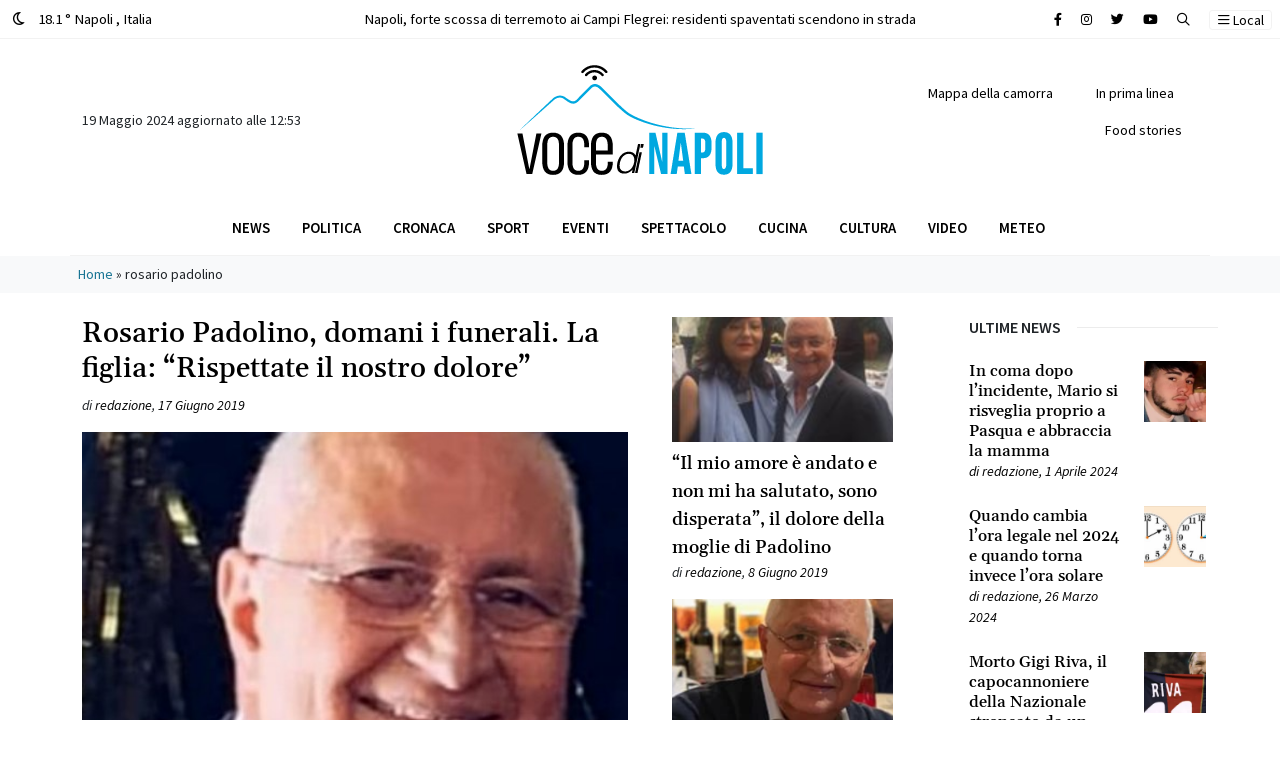

--- FILE ---
content_type: text/html; charset=UTF-8
request_url: https://www.vocedinapoli.it/tag/rosario-padolino/
body_size: 15553
content:
<!DOCTYPE html>
<html lang="it-IT">
<head>
<script async src="https://pagead2.googlesyndication.com/pagead/js/adsbygoogle.js?client=ca-pub-2904003413569386"
crossorigin="anonymous"></script>
<meta charset="UTF-8">
<meta name="viewport" content="width=device-width, initial-scale=1, shrink-to-fit=no">
<link rel="profile" href="http://gmpg.org/xfn/11">
<meta name='robots' content='index, follow, max-image-preview:large, max-snippet:-1, max-video-preview:-1' />
<!-- This site is optimized with the Yoast SEO plugin v22.4 - https://yoast.com/wordpress/plugins/seo/ -->
<title>rosario padolino Archivi - Voce di Napoli</title>
<link rel="canonical" href="https://www.vocedinapoli.it/tag/rosario-padolino/" />
<meta property="og:locale" content="it_IT" />
<meta property="og:type" content="article" />
<meta property="og:title" content="rosario padolino Archivi - Voce di Napoli" />
<meta property="og:url" content="https://www.vocedinapoli.it/tag/rosario-padolino/" />
<meta property="og:site_name" content="Voce di Napoli" />
<meta name="twitter:card" content="summary_large_image" />
<script type="application/ld+json" class="yoast-schema-graph">{"@context":"https://schema.org","@graph":[{"@type":"CollectionPage","@id":"https://www.vocedinapoli.it/tag/rosario-padolino/","url":"https://www.vocedinapoli.it/tag/rosario-padolino/","name":"rosario padolino Archivi - Voce di Napoli","isPartOf":{"@id":"https://www.vocedinapoli.it/#website"},"primaryImageOfPage":{"@id":"https://www.vocedinapoli.it/tag/rosario-padolino/#primaryimage"},"image":{"@id":"https://www.vocedinapoli.it/tag/rosario-padolino/#primaryimage"},"thumbnailUrl":"https://www.vocedinapoli.it/wp-content/uploads/2022/07/Screenshot_3-93.jpg","breadcrumb":{"@id":"https://www.vocedinapoli.it/tag/rosario-padolino/#breadcrumb"},"inLanguage":"it-IT"},{"@type":"ImageObject","inLanguage":"it-IT","@id":"https://www.vocedinapoli.it/tag/rosario-padolino/#primaryimage","url":"https://www.vocedinapoli.it/wp-content/uploads/2022/07/Screenshot_3-93.jpg","contentUrl":"https://www.vocedinapoli.it/wp-content/uploads/2022/07/Screenshot_3-93.jpg","width":659,"height":401,"caption":"Rosario Padolino, domani i funerali. La figlia: \"Rispettate il nostro dolore\""},{"@type":"BreadcrumbList","@id":"https://www.vocedinapoli.it/tag/rosario-padolino/#breadcrumb","itemListElement":[{"@type":"ListItem","position":1,"name":"Home","item":"https://www.vocedinapoli.it/"},{"@type":"ListItem","position":2,"name":"rosario padolino"}]},{"@type":"WebSite","@id":"https://www.vocedinapoli.it/#website","url":"https://www.vocedinapoli.it/","name":"Voce di Napoli","description":"È il giornale on line della città partenopea: informazione a 360°, cronaca che copre tutti i quartieri della città; tradizione, leggende ed eventi.","publisher":{"@id":"https://www.vocedinapoli.it/#organization"},"potentialAction":[{"@type":"SearchAction","target":{"@type":"EntryPoint","urlTemplate":"https://www.vocedinapoli.it/?s={search_term_string}"},"query-input":"required name=search_term_string"}],"inLanguage":"it-IT"},{"@type":"Organization","@id":"https://www.vocedinapoli.it/#organization","name":"Voce di Napoli","url":"https://www.vocedinapoli.it/","logo":{"@type":"ImageObject","inLanguage":"it-IT","@id":"https://www.vocedinapoli.it/#/schema/logo/image/","url":"https://voce.cookiewebagency.com/wp-content/uploads/2022/04/logo_vocedinapoli.svg","contentUrl":"https://voce.cookiewebagency.com/wp-content/uploads/2022/04/logo_vocedinapoli.svg","width":"1024","height":"1024","caption":"Voce di Napoli"},"image":{"@id":"https://www.vocedinapoli.it/#/schema/logo/image/"},"sameAs":["https://www.facebook.com/vocenapoli"]}]}</script>
<!-- / Yoast SEO plugin. -->
<link rel="alternate" type="application/rss+xml" title="Voce di Napoli &raquo; Feed" href="https://www.vocedinapoli.it/feed/" />
<link rel="alternate" type="application/rss+xml" title="Voce di Napoli &raquo; Feed dei commenti" href="https://www.vocedinapoli.it/comments/feed/" />
<link rel="alternate" type="application/rss+xml" title="Voce di Napoli &raquo; rosario padolino Feed del tag" href="https://www.vocedinapoli.it/tag/rosario-padolino/feed/" />
<link rel='stylesheet' id='wp-block-library-css' href='//www.vocedinapoli.it/wp-content/cache/wpfc-minified/jr6wl49y/hg9ql.css' media='all' />
<style id='classic-theme-styles-inline-css'>
/*! This file is auto-generated */
.wp-block-button__link{color:#fff;background-color:#32373c;border-radius:9999px;box-shadow:none;text-decoration:none;padding:calc(.667em + 2px) calc(1.333em + 2px);font-size:1.125em}.wp-block-file__button{background:#32373c;color:#fff;text-decoration:none}
</style>
<style id='global-styles-inline-css'>
body{--wp--preset--color--black: #000000;--wp--preset--color--cyan-bluish-gray: #abb8c3;--wp--preset--color--white: #fff;--wp--preset--color--pale-pink: #f78da7;--wp--preset--color--vivid-red: #cf2e2e;--wp--preset--color--luminous-vivid-orange: #ff6900;--wp--preset--color--luminous-vivid-amber: #fcb900;--wp--preset--color--light-green-cyan: #7bdcb5;--wp--preset--color--vivid-green-cyan: #00d084;--wp--preset--color--pale-cyan-blue: #8ed1fc;--wp--preset--color--vivid-cyan-blue: #0693e3;--wp--preset--color--vivid-purple: #9b51e0;--wp--preset--color--blue: #0d6efd;--wp--preset--color--indigo: #6610f2;--wp--preset--color--purple: #6f42c1;--wp--preset--color--pink: #d63384;--wp--preset--color--red: #dc3545;--wp--preset--color--orange: #fd7e14;--wp--preset--color--yellow: #ffc107;--wp--preset--color--green: #198754;--wp--preset--color--teal: #20c997;--wp--preset--color--cyan: #0dcaf0;--wp--preset--color--gray: #6c757d;--wp--preset--color--gray-dark: #343a40;--wp--preset--gradient--vivid-cyan-blue-to-vivid-purple: linear-gradient(135deg,rgba(6,147,227,1) 0%,rgb(155,81,224) 100%);--wp--preset--gradient--light-green-cyan-to-vivid-green-cyan: linear-gradient(135deg,rgb(122,220,180) 0%,rgb(0,208,130) 100%);--wp--preset--gradient--luminous-vivid-amber-to-luminous-vivid-orange: linear-gradient(135deg,rgba(252,185,0,1) 0%,rgba(255,105,0,1) 100%);--wp--preset--gradient--luminous-vivid-orange-to-vivid-red: linear-gradient(135deg,rgba(255,105,0,1) 0%,rgb(207,46,46) 100%);--wp--preset--gradient--very-light-gray-to-cyan-bluish-gray: linear-gradient(135deg,rgb(238,238,238) 0%,rgb(169,184,195) 100%);--wp--preset--gradient--cool-to-warm-spectrum: linear-gradient(135deg,rgb(74,234,220) 0%,rgb(151,120,209) 20%,rgb(207,42,186) 40%,rgb(238,44,130) 60%,rgb(251,105,98) 80%,rgb(254,248,76) 100%);--wp--preset--gradient--blush-light-purple: linear-gradient(135deg,rgb(255,206,236) 0%,rgb(152,150,240) 100%);--wp--preset--gradient--blush-bordeaux: linear-gradient(135deg,rgb(254,205,165) 0%,rgb(254,45,45) 50%,rgb(107,0,62) 100%);--wp--preset--gradient--luminous-dusk: linear-gradient(135deg,rgb(255,203,112) 0%,rgb(199,81,192) 50%,rgb(65,88,208) 100%);--wp--preset--gradient--pale-ocean: linear-gradient(135deg,rgb(255,245,203) 0%,rgb(182,227,212) 50%,rgb(51,167,181) 100%);--wp--preset--gradient--electric-grass: linear-gradient(135deg,rgb(202,248,128) 0%,rgb(113,206,126) 100%);--wp--preset--gradient--midnight: linear-gradient(135deg,rgb(2,3,129) 0%,rgb(40,116,252) 100%);--wp--preset--font-size--small: 13px;--wp--preset--font-size--medium: 20px;--wp--preset--font-size--large: 36px;--wp--preset--font-size--x-large: 42px;--wp--preset--spacing--20: 0.44rem;--wp--preset--spacing--30: 0.67rem;--wp--preset--spacing--40: 1rem;--wp--preset--spacing--50: 1.5rem;--wp--preset--spacing--60: 2.25rem;--wp--preset--spacing--70: 3.38rem;--wp--preset--spacing--80: 5.06rem;--wp--preset--shadow--natural: 6px 6px 9px rgba(0, 0, 0, 0.2);--wp--preset--shadow--deep: 12px 12px 50px rgba(0, 0, 0, 0.4);--wp--preset--shadow--sharp: 6px 6px 0px rgba(0, 0, 0, 0.2);--wp--preset--shadow--outlined: 6px 6px 0px -3px rgba(255, 255, 255, 1), 6px 6px rgba(0, 0, 0, 1);--wp--preset--shadow--crisp: 6px 6px 0px rgba(0, 0, 0, 1);}:where(.is-layout-flex){gap: 0.5em;}:where(.is-layout-grid){gap: 0.5em;}body .is-layout-flex{display: flex;}body .is-layout-flex{flex-wrap: wrap;align-items: center;}body .is-layout-flex > *{margin: 0;}body .is-layout-grid{display: grid;}body .is-layout-grid > *{margin: 0;}:where(.wp-block-columns.is-layout-flex){gap: 2em;}:where(.wp-block-columns.is-layout-grid){gap: 2em;}:where(.wp-block-post-template.is-layout-flex){gap: 1.25em;}:where(.wp-block-post-template.is-layout-grid){gap: 1.25em;}.has-black-color{color: var(--wp--preset--color--black) !important;}.has-cyan-bluish-gray-color{color: var(--wp--preset--color--cyan-bluish-gray) !important;}.has-white-color{color: var(--wp--preset--color--white) !important;}.has-pale-pink-color{color: var(--wp--preset--color--pale-pink) !important;}.has-vivid-red-color{color: var(--wp--preset--color--vivid-red) !important;}.has-luminous-vivid-orange-color{color: var(--wp--preset--color--luminous-vivid-orange) !important;}.has-luminous-vivid-amber-color{color: var(--wp--preset--color--luminous-vivid-amber) !important;}.has-light-green-cyan-color{color: var(--wp--preset--color--light-green-cyan) !important;}.has-vivid-green-cyan-color{color: var(--wp--preset--color--vivid-green-cyan) !important;}.has-pale-cyan-blue-color{color: var(--wp--preset--color--pale-cyan-blue) !important;}.has-vivid-cyan-blue-color{color: var(--wp--preset--color--vivid-cyan-blue) !important;}.has-vivid-purple-color{color: var(--wp--preset--color--vivid-purple) !important;}.has-black-background-color{background-color: var(--wp--preset--color--black) !important;}.has-cyan-bluish-gray-background-color{background-color: var(--wp--preset--color--cyan-bluish-gray) !important;}.has-white-background-color{background-color: var(--wp--preset--color--white) !important;}.has-pale-pink-background-color{background-color: var(--wp--preset--color--pale-pink) !important;}.has-vivid-red-background-color{background-color: var(--wp--preset--color--vivid-red) !important;}.has-luminous-vivid-orange-background-color{background-color: var(--wp--preset--color--luminous-vivid-orange) !important;}.has-luminous-vivid-amber-background-color{background-color: var(--wp--preset--color--luminous-vivid-amber) !important;}.has-light-green-cyan-background-color{background-color: var(--wp--preset--color--light-green-cyan) !important;}.has-vivid-green-cyan-background-color{background-color: var(--wp--preset--color--vivid-green-cyan) !important;}.has-pale-cyan-blue-background-color{background-color: var(--wp--preset--color--pale-cyan-blue) !important;}.has-vivid-cyan-blue-background-color{background-color: var(--wp--preset--color--vivid-cyan-blue) !important;}.has-vivid-purple-background-color{background-color: var(--wp--preset--color--vivid-purple) !important;}.has-black-border-color{border-color: var(--wp--preset--color--black) !important;}.has-cyan-bluish-gray-border-color{border-color: var(--wp--preset--color--cyan-bluish-gray) !important;}.has-white-border-color{border-color: var(--wp--preset--color--white) !important;}.has-pale-pink-border-color{border-color: var(--wp--preset--color--pale-pink) !important;}.has-vivid-red-border-color{border-color: var(--wp--preset--color--vivid-red) !important;}.has-luminous-vivid-orange-border-color{border-color: var(--wp--preset--color--luminous-vivid-orange) !important;}.has-luminous-vivid-amber-border-color{border-color: var(--wp--preset--color--luminous-vivid-amber) !important;}.has-light-green-cyan-border-color{border-color: var(--wp--preset--color--light-green-cyan) !important;}.has-vivid-green-cyan-border-color{border-color: var(--wp--preset--color--vivid-green-cyan) !important;}.has-pale-cyan-blue-border-color{border-color: var(--wp--preset--color--pale-cyan-blue) !important;}.has-vivid-cyan-blue-border-color{border-color: var(--wp--preset--color--vivid-cyan-blue) !important;}.has-vivid-purple-border-color{border-color: var(--wp--preset--color--vivid-purple) !important;}.has-vivid-cyan-blue-to-vivid-purple-gradient-background{background: var(--wp--preset--gradient--vivid-cyan-blue-to-vivid-purple) !important;}.has-light-green-cyan-to-vivid-green-cyan-gradient-background{background: var(--wp--preset--gradient--light-green-cyan-to-vivid-green-cyan) !important;}.has-luminous-vivid-amber-to-luminous-vivid-orange-gradient-background{background: var(--wp--preset--gradient--luminous-vivid-amber-to-luminous-vivid-orange) !important;}.has-luminous-vivid-orange-to-vivid-red-gradient-background{background: var(--wp--preset--gradient--luminous-vivid-orange-to-vivid-red) !important;}.has-very-light-gray-to-cyan-bluish-gray-gradient-background{background: var(--wp--preset--gradient--very-light-gray-to-cyan-bluish-gray) !important;}.has-cool-to-warm-spectrum-gradient-background{background: var(--wp--preset--gradient--cool-to-warm-spectrum) !important;}.has-blush-light-purple-gradient-background{background: var(--wp--preset--gradient--blush-light-purple) !important;}.has-blush-bordeaux-gradient-background{background: var(--wp--preset--gradient--blush-bordeaux) !important;}.has-luminous-dusk-gradient-background{background: var(--wp--preset--gradient--luminous-dusk) !important;}.has-pale-ocean-gradient-background{background: var(--wp--preset--gradient--pale-ocean) !important;}.has-electric-grass-gradient-background{background: var(--wp--preset--gradient--electric-grass) !important;}.has-midnight-gradient-background{background: var(--wp--preset--gradient--midnight) !important;}.has-small-font-size{font-size: var(--wp--preset--font-size--small) !important;}.has-medium-font-size{font-size: var(--wp--preset--font-size--medium) !important;}.has-large-font-size{font-size: var(--wp--preset--font-size--large) !important;}.has-x-large-font-size{font-size: var(--wp--preset--font-size--x-large) !important;}
.wp-block-navigation a:where(:not(.wp-element-button)){color: inherit;}
:where(.wp-block-post-template.is-layout-flex){gap: 1.25em;}:where(.wp-block-post-template.is-layout-grid){gap: 1.25em;}
:where(.wp-block-columns.is-layout-flex){gap: 2em;}:where(.wp-block-columns.is-layout-grid){gap: 2em;}
.wp-block-pullquote{font-size: 1.5em;line-height: 1.6;}
</style>
<link rel='stylesheet' id='understrap-styles-css' href='//www.vocedinapoli.it/wp-content/cache/wpfc-minified/fqf8b0kn/hg9ql.css' media='all' />
<script src="https://www.vocedinapoli.it/wp-includes/js/jquery/jquery.min.js?ver=3.7.1" id="jquery-core-js"></script>
<script src="https://www.vocedinapoli.it/wp-includes/js/jquery/jquery-migrate.min.js?ver=3.4.1" id="jquery-migrate-js"></script>
<script src="https://www.vocedinapoli.it/wp-content/themes/vocedinapoli/src/js/jquery.sticky.js?ver=1.1.0.1670913878" id="jquery-sticky-js"></script>
<script src="https://www.vocedinapoli.it/wp-content/themes/vocedinapoli/src/js/jquery.cookies.js?ver=1.1.0.1670913878" id="jquery-cookies-js"></script>
<link rel="https://api.w.org/" href="https://www.vocedinapoli.it/wp-json/" /><link rel="alternate" type="application/json" href="https://www.vocedinapoli.it/wp-json/wp/v2/tags/3997" /><link rel="EditURI" type="application/rsd+xml" title="RSD" href="https://www.vocedinapoli.it/xmlrpc.php?rsd" />
<meta name="generator" content="WordPress 6.5.3" />
<meta name="mobile-web-app-capable" content="yes">
<meta name="apple-mobile-web-app-capable" content="yes">
<meta name="apple-mobile-web-app-title" content="Voce di Napoli - È il giornale on line della città partenopea: informazione a 360°, cronaca che copre tutti i quartieri della città; tradizione, leggende ed eventi.">
<link rel="icon" href="https://www.vocedinapoli.it/wp-content/uploads/2023/01/favicon-vocedinapoli-150x150.ico" sizes="32x32" />
<link rel="icon" href="https://www.vocedinapoli.it/wp-content/uploads/2023/01/favicon-vocedinapoli.ico" sizes="192x192" />
<link rel="apple-touch-icon" href="https://www.vocedinapoli.it/wp-content/uploads/2023/01/favicon-vocedinapoli.ico" />
<meta name="msapplication-TileImage" content="https://www.vocedinapoli.it/wp-content/uploads/2023/01/favicon-vocedinapoli.ico" />
<!-- Google tag (gtag.js) -->
<script async src="https://www.googletagmanager.com/gtag/js?id=UA-73154518-1"></script>
<script>
window.dataLayer = window.dataLayer || [];
function gtag(){dataLayer.push(arguments);}
gtag('js', new Date());
gtag('config', 'UA-73154518-1');
</script>
</head>
<body class="archive tag tag-rosario-padolino tag-3997 wp-custom-logo wp-embed-responsive group-blog hfeed understrap-no-sidebar" itemscope itemtype="http://schema.org/WebSite">
<section id="topbar" class="py-2 border-bottom">
<div class="container-fluid">
<div class="row">
<div class="col-4 col-md-3 text-start">
<a href="/meteo" class="text-black" arial-label="Meteo Napoli">
<span class="d-inline-block me-2"> 
<i class="fa-regular fa-moon"></i> </span> 18.1 ° Napoli <span class="d-none d-md-inline-block">, Italia</span>
</a>
</div>
<div class="col-8 col-md-6 text-center d-none d-md-block">
<div class="container">
<div class="row">
<div class="col-12">   <div class="swiper swiper-slide-breaking before-string" data-string="Breaking">
<div class="swiper-wrapper">   <div class="swiper-slide limit-ellipsis bg-white"> <div><a href="https://www.vocedinapoli.it/2023/06/11/napoli-forte-scossa-di-terremoto-ai-campi-flegrei-residenti-spaventati-scendono-in-strada/" class="text-black" title="Napoli, forte scossa di terremoto ai Campi Flegrei: residenti spaventati scendono in strada" aria-label="Leggi tutto su Napoli, forte scossa di terremoto ai Campi Flegrei: residenti spaventati scendono in strada">Napoli, forte scossa di terremoto ai Campi Flegrei: residenti spaventati scendono in strada</a></div>
</div>   <div class="swiper-slide limit-ellipsis bg-white"> <div><a href="https://www.vocedinapoli.it/2023/06/01/giulia-tramontano-morta-trovato-il-cadavere-il-fidanzato-alessandro-impagnatiello-confessa/" class="text-black" title="Giulia Tramontano morta, trovato il cadavere: il fidanzato Alessandro Impagnatiello confessa" aria-label="Leggi tutto su Giulia Tramontano morta, trovato il cadavere: il fidanzato Alessandro Impagnatiello confessa">Giulia Tramontano morta, trovato il cadavere: il fidanzato Alessandro Impagnatiello confessa</a></div>
</div>   <div class="swiper-slide limit-ellipsis bg-white"> <div><a href="https://www.vocedinapoli.it/2023/05/18/omicidio-aldo-gioia-24-anni-di-carcere-per-elena-e-giovanni-i-fidanzati-killer-di-avellino/" class="text-black" title="Omicidio Aldo Gioia: 24 anni di carcere per Elena e Giovanni, i fidanzati killer di Avellino" aria-label="Leggi tutto su Omicidio Aldo Gioia: 24 anni di carcere per Elena e Giovanni, i fidanzati killer di Avellino">Omicidio Aldo Gioia: 24 anni di carcere per Elena e Giovanni, i fidanzati killer di Avellino</a></div>
</div>   <div class="swiper-slide limit-ellipsis bg-white"> <div><a href="https://www.vocedinapoli.it/2023/05/07/grave-incidente-sulla-napoli-salerno-capovolto-un-minivan-di-turisti-un-morto/" class="text-black" title="Grave incidente sulla Napoli-Salerno, capovolto un minivan di turisti: un morto" aria-label="Leggi tutto su Grave incidente sulla Napoli-Salerno, capovolto un minivan di turisti: un morto">Grave incidente sulla Napoli-Salerno, capovolto un minivan di turisti: un morto</a></div>
</div>   <div class="swiper-slide limit-ellipsis bg-white"> <div><a href="https://www.vocedinapoli.it/2023/05/06/miracolo-san-gennaro-il-sangue-si-e-sciolto-cosa-succede-ora/" class="text-black" title="Miracolo San Gennaro, il sangue si è sciolto: cosa succede ora" aria-label="Leggi tutto su Miracolo San Gennaro, il sangue si è sciolto: cosa succede ora">Miracolo San Gennaro, il sangue si è sciolto: cosa succede ora</a></div>
</div>   <div class="swiper-slide limit-ellipsis bg-white"> <div><a href="https://www.vocedinapoli.it/2023/04/21/napoli-case-occupate-dalla-camorra-via-dagli-appartamenti-gli-abusivi-20-sfratti/" class="text-black" title="Napoli, case occupate dalla camorra: via dagli appartamenti gli abusivi, 20 sfratti" aria-label="Leggi tutto su Napoli, case occupate dalla camorra: via dagli appartamenti gli abusivi, 20 sfratti">Napoli, case occupate dalla camorra: via dagli appartamenti gli abusivi, 20 sfratti</a></div>
</div>   <div class="swiper-slide limit-ellipsis bg-white"> <div><a href="https://www.vocedinapoli.it/2023/04/04/vento-forte-a-napoli-si-staccano-festoni-per-lo-scudetto-e-diventano-fruste-interventi-dei-vigili-del-fuoco/" class="text-black" title="Vento forte a Napoli, si staccano festoni per lo scudetto e diventano fruste: interventi dei Vigili del Fuoco" aria-label="Leggi tutto su Vento forte a Napoli, si staccano festoni per lo scudetto e diventano fruste: interventi dei Vigili del Fuoco">Vento forte a Napoli, si staccano festoni per lo scudetto e diventano fruste: interventi dei Vigili del Fuoco</a></div>
</div>   <div class="swiper-slide limit-ellipsis bg-white"> <div><a href="https://www.vocedinapoli.it/2023/03/27/omicidio-francesco-pio-parla-il-killer-mi-dispiace-non-sono-stato-io-le-scarpe-firmate-il-mistero-dopo-gli-spari-a-mergellina/" class="text-black" title="Omicidio Francesco Pio, parla il killer: &#8220;Mi dispiace, non sono stato io. Le scarpe firmate?&#8221; Il mistero dopo gli spari a Mergellina" aria-label="Leggi tutto su Omicidio Francesco Pio, parla il killer: &#8220;Mi dispiace, non sono stato io. Le scarpe firmate?&#8221; Il mistero dopo gli spari a Mergellina">Omicidio Francesco Pio, parla il killer: &#8220;Mi dispiace, non sono stato io. Le scarpe firmate?&#8221; Il mistero dopo gli spari a Mergellina</a></div>
</div>   <div class="swiper-slide limit-ellipsis bg-white"> <div><a href="https://www.vocedinapoli.it/2023/03/12/napoli-rissa-tra-ragazzini-il-sabato-sera-accoltellato-un-12enne-al-cuore-e-grave/" class="text-black" title="Napoli, rissa tra ragazzini il sabato sera, accoltellato un 12enne al cuore: è grave" aria-label="Leggi tutto su Napoli, rissa tra ragazzini il sabato sera, accoltellato un 12enne al cuore: è grave">Napoli, rissa tra ragazzini il sabato sera, accoltellato un 12enne al cuore: è grave</a></div>
</div>   <div class="swiper-slide limit-ellipsis bg-white"> <div><a href="https://www.vocedinapoli.it/2023/03/12/napoli-spari-agli-chalet-di-mergellina-colpito-un-20enne-e-in-gravi-condizioni/" class="text-black" title="Napoli, spari agli chalet di Mergellina: colpito un 20enne, è in gravi condizioni" aria-label="Leggi tutto su Napoli, spari agli chalet di Mergellina: colpito un 20enne, è in gravi condizioni">Napoli, spari agli chalet di Mergellina: colpito un 20enne, è in gravi condizioni</a></div>
</div>   <div class="swiper-slide limit-ellipsis bg-white"> <div><a href="https://www.vocedinapoli.it/2023/03/08/carabiniere-uccide-direttore-di-albergo-e-ferisce-donna-lei-era-lamante-di-entrambi/" class="text-black" title="Carabiniere uccide direttore di albergo e ferisce donna: lei era l&#8217;amante di entrambi" aria-label="Leggi tutto su Carabiniere uccide direttore di albergo e ferisce donna: lei era l&#8217;amante di entrambi">Carabiniere uccide direttore di albergo e ferisce donna: lei era l&#8217;amante di entrambi</a></div>
</div>   <div class="swiper-slide limit-ellipsis bg-white"> <div><a href="https://www.vocedinapoli.it/2023/03/03/agguato-a-pianura/" class="text-black" title="Agguato a Napoli, ucciso uomo in strada a Pianura" aria-label="Leggi tutto su Agguato a Napoli, ucciso uomo in strada a Pianura">Agguato a Napoli, ucciso uomo in strada a Pianura</a></div>
</div>   <div class="swiper-slide limit-ellipsis bg-white"> <div><a href="https://www.vocedinapoli.it/2023/02/24/dramma-villa-betania/" class="text-black" title="Napoli: mamma ha un cesareo d&#8217;urgenza, la piccola Camilla muore: &#8220;Era la nostra prima figlia, siamo distrutti&#8221;" aria-label="Leggi tutto su Napoli: mamma ha un cesareo d&#8217;urgenza, la piccola Camilla muore: &#8220;Era la nostra prima figlia, siamo distrutti&#8221;">Napoli: mamma ha un cesareo d&#8217;urgenza, la piccola Camilla muore: &#8220;Era la nostra prima figlia, siamo distrutti&#8221;</a></div>
</div>   <div class="swiper-slide limit-ellipsis bg-white"> <div><a href="https://www.vocedinapoli.it/2023/02/14/napoli-accoltella-poliziotto-in-commissariato-collega-spara-e-lo-uccide/" class="text-black" title="Napoli, accoltella poliziotto in commissariato: collega spara e lo uccide" aria-label="Leggi tutto su Napoli, accoltella poliziotto in commissariato: collega spara e lo uccide">Napoli, accoltella poliziotto in commissariato: collega spara e lo uccide</a></div>
</div>   <div class="swiper-slide limit-ellipsis bg-white"> <div><a href="https://www.vocedinapoli.it/2023/02/11/napoli-rossella-festeggia-i-40-anni-con-il-sushi-e-dopo-muore-era-mamma-di-2-bambini/" class="text-black" title="Napoli, Rossella festeggia i 40 anni con il sushi e dopo muore: era mamma di 2 bambini" aria-label="Leggi tutto su Napoli, Rossella festeggia i 40 anni con il sushi e dopo muore: era mamma di 2 bambini">Napoli, Rossella festeggia i 40 anni con il sushi e dopo muore: era mamma di 2 bambini</a></div>
</div>   <div class="swiper-slide limit-ellipsis bg-white"> <div><a href="https://www.vocedinapoli.it/2023/02/10/terremoto-a-napoli-tremano-i-campi-flegrei-due-scosse-avvertite/" class="text-black" title="Terremoto a Napoli, tremano i Campi Flegrei: due scosse avvertite" aria-label="Leggi tutto su Terremoto a Napoli, tremano i Campi Flegrei: due scosse avvertite">Terremoto a Napoli, tremano i Campi Flegrei: due scosse avvertite</a></div>
</div>   <div class="swiper-slide limit-ellipsis bg-white"> <div><a href="https://www.vocedinapoli.it/2023/02/08/picchia-una-donna-trans-e-fa-una-diretta-su-tik-tok-figlio-del-boss-fa-boom-di-like/" class="text-black" title="Picchia una donna trans e fa una diretta su Tik Tok: figlio del boss fa boom di like" aria-label="Leggi tutto su Picchia una donna trans e fa una diretta su Tik Tok: figlio del boss fa boom di like">Picchia una donna trans e fa una diretta su Tik Tok: figlio del boss fa boom di like</a></div>
</div>   <div class="swiper-slide limit-ellipsis bg-white"> <div><a href="https://www.vocedinapoli.it/2023/01/27/agguato-a-napoli-ucciso-rocco-tomaselli/" class="text-black" title="Agguato di camorra a Napoli, ucciso Rocco Tomaselli: chi è la vittima" aria-label="Leggi tutto su Agguato di camorra a Napoli, ucciso Rocco Tomaselli: chi è la vittima">Agguato di camorra a Napoli, ucciso Rocco Tomaselli: chi è la vittima</a></div>
</div>   <div class="swiper-slide limit-ellipsis bg-white"> <div><a href="https://www.vocedinapoli.it/2023/01/26/napoli-agguato-in-pieno-centro-ucciso-23enne/" class="text-black" title="Napoli, agguato in pieno centro: ucciso 23enne" aria-label="Leggi tutto su Napoli, agguato in pieno centro: ucciso 23enne">Napoli, agguato in pieno centro: ucciso 23enne</a></div>
</div>   <div class="swiper-slide limit-ellipsis bg-white"> <div><a href="https://www.vocedinapoli.it/2023/01/23/ucraino-con-neoplasia-salvato-al-pascale/" class="text-black" title="<strong>Giovane ucraino affetto da grave neoplasia al rene e fegato salvato al Pascale</strong>" aria-label="Leggi tutto su <strong>Giovane ucraino affetto da grave neoplasia al rene e fegato salvato al Pascale</strong>"><strong>Giovane ucraino affetto da grave neoplasia al rene e fegato salvato al Pascale</strong></a></div>
</div>   <div class="swiper-slide limit-ellipsis bg-white"> <div><a href="https://www.vocedinapoli.it/2023/01/23/antonella-il-ricordo-del-marito-della-modella-napoletana-morta-la-mamma-morta-con-il-tumore/" class="text-black" title="Antonella, il ricordo del marito della modella napoletana morta: la mamma morta con il tumore" aria-label="Leggi tutto su Antonella, il ricordo del marito della modella napoletana morta: la mamma morta con il tumore">Antonella, il ricordo del marito della modella napoletana morta: la mamma morta con il tumore</a></div>
</div>   <div class="swiper-slide limit-ellipsis bg-white"> <div><a href="https://www.vocedinapoli.it/2023/01/22/forte-scossa-di-terremoto-avvertita-dalla-popolazione-paura-tra-i-residenti/" class="text-black" title="Forte scossa di terremoto avvertita dalla popolazione: paura tra i residenti." aria-label="Leggi tutto su Forte scossa di terremoto avvertita dalla popolazione: paura tra i residenti.">Forte scossa di terremoto avvertita dalla popolazione: paura tra i residenti.</a></div>
</div>   <div class="swiper-slide limit-ellipsis bg-white"> <div><a href="https://www.vocedinapoli.it/2023/01/21/paura-in-mare-traghetto-travolto-da-mare-in-tempesta-il-viaggio-da-incubo-video/" class="text-black" title="Paura in mare, traghetto travolto da mare in tempesta: il viaggio da incubo VIDEO" aria-label="Leggi tutto su Paura in mare, traghetto travolto da mare in tempesta: il viaggio da incubo VIDEO">Paura in mare, traghetto travolto da mare in tempesta: il viaggio da incubo VIDEO</a></div>
</div>   <div class="swiper-slide limit-ellipsis bg-white"> <div><a href="https://www.vocedinapoli.it/2023/01/20/trovato-il-terzo-covo-di-matteo-messina-denaro-cene-da-700-euro-e-il-legame-con-la-massoneria/" class="text-black" title="Trovato il terzo covo di Matteo Messina Denaro: cene da 700 euro e il legame con la massoneria" aria-label="Leggi tutto su Trovato il terzo covo di Matteo Messina Denaro: cene da 700 euro e il legame con la massoneria">Trovato il terzo covo di Matteo Messina Denaro: cene da 700 euro e il legame con la massoneria</a></div>
</div>   <div class="swiper-slide limit-ellipsis bg-white"> <div><a href="https://www.vocedinapoli.it/2023/01/18/morte-della-piccola-elena-al-santobono-di-napoli-ha-avuto-tre-infarti-indagati-i-medici/" class="text-black" title="Morte della piccola Elena al Santobono di Napoli, ha avuto tre infarti: indagati i medici" aria-label="Leggi tutto su Morte della piccola Elena al Santobono di Napoli, ha avuto tre infarti: indagati i medici">Morte della piccola Elena al Santobono di Napoli, ha avuto tre infarti: indagati i medici</a></div>
</div>   <div class="swiper-slide limit-ellipsis bg-white"> <div><a href="https://www.vocedinapoli.it/2023/01/16/arrestato-matteo-messina-denaro-il-boss-latitante-da-30-anni/" class="text-black" title="Arrestato Matteo Messina Denaro, il boss latitante da 30 anni" aria-label="Leggi tutto su Arrestato Matteo Messina Denaro, il boss latitante da 30 anni">Arrestato Matteo Messina Denaro, il boss latitante da 30 anni</a></div>
</div>   <div class="swiper-slide limit-ellipsis bg-white"> <div><a href="https://www.vocedinapoli.it/2023/01/16/angela-celentano-e-in-turchia-riaperto-il-caso-vive-con-un-uomo-che-chiama-papa/" class="text-black" title="&#8220;Angela Celentano è in Turchia&#8221;, riaperto il caso: &#8220;vive con un uomo che chiama papà&#8221;." aria-label="Leggi tutto su &#8220;Angela Celentano è in Turchia&#8221;, riaperto il caso: &#8220;vive con un uomo che chiama papà&#8221;.">&#8220;Angela Celentano è in Turchia&#8221;, riaperto il caso: &#8220;vive con un uomo che chiama papà&#8221;.</a></div>
</div>   <div class="swiper-slide limit-ellipsis bg-white"> <div><a href="https://www.vocedinapoli.it/2023/01/06/morte-gianluca-vialli-la-vita-privata-la-moglie-e-le-figlie/" class="text-black" title="Morte Gianluca Vialli, la vita privata: la moglie e le figlie" aria-label="Leggi tutto su Morte Gianluca Vialli, la vita privata: la moglie e le figlie">Morte Gianluca Vialli, la vita privata: la moglie e le figlie</a></div>
</div>   <div class="swiper-slide limit-ellipsis bg-white"> <div><a href="https://www.vocedinapoli.it/2023/01/06/morto-gianluca-vialli/" class="text-black" title="Morto Gianluca Vialli" aria-label="Leggi tutto su Morto Gianluca Vialli">Morto Gianluca Vialli</a></div>
</div>   <div class="swiper-slide limit-ellipsis bg-white"> <div><a href="https://www.vocedinapoli.it/2023/01/06/il-gesto-di-lorenzo-insigne-per-la-befana-per-i-piccoli-pazienti-napoletani/" class="text-black" title="Il gesto di Lorenzo Insigne per la Befana: &#8220;Per i piccoli pazienti napoletani&#8221;" aria-label="Leggi tutto su Il gesto di Lorenzo Insigne per la Befana: &#8220;Per i piccoli pazienti napoletani&#8221;">Il gesto di Lorenzo Insigne per la Befana: &#8220;Per i piccoli pazienti napoletani&#8221;</a></div>
</div>   <div class="swiper-slide limit-ellipsis bg-white"> <div><a href="https://www.vocedinapoli.it/2023/01/04/scoperto-il-gene-del-neuroblastoma/" class="text-black" title="Napoli, la grande scoperta contro il cancro al cervello: &#8220;Ecco il gene che causa il neuroblastoma&#8221;" aria-label="Leggi tutto su Napoli, la grande scoperta contro il cancro al cervello: &#8220;Ecco il gene che causa il neuroblastoma&#8221;">Napoli, la grande scoperta contro il cancro al cervello: &#8220;Ecco il gene che causa il neuroblastoma&#8221;</a></div>
</div>   <div class="swiper-slide limit-ellipsis bg-white"> <div><a href="https://www.vocedinapoli.it/2023/01/03/palazzo-a-fuoco-portici/" class="text-black" title="A fuoco un palazzo nel Napoletano: persone intrappolate, forse fuga di gas" aria-label="Leggi tutto su A fuoco un palazzo nel Napoletano: persone intrappolate, forse fuga di gas">A fuoco un palazzo nel Napoletano: persone intrappolate, forse fuga di gas</a></div>
</div>   <div class="swiper-slide limit-ellipsis bg-white"> <div><a href="https://www.vocedinapoli.it/2022/12/31/agguato-nel-napoletano-luigi-38-anni-ucciso-mentre-fa-la-spesa/" class="text-black" title="Agguato nel Napoletano, Luigi, 38 anni, ucciso mentre fa la spesa" aria-label="Leggi tutto su Agguato nel Napoletano, Luigi, 38 anni, ucciso mentre fa la spesa">Agguato nel Napoletano, Luigi, 38 anni, ucciso mentre fa la spesa</a></div>
</div>   <div class="swiper-slide limit-ellipsis bg-white"> <div><a href="https://www.vocedinapoli.it/2022/12/31/e-morto-papa-benedetto-xvi/" class="text-black" title="È morto Papa Benedetto XVI, la salma esposta per i fedeli a San Pietro da lunedì" aria-label="Leggi tutto su È morto Papa Benedetto XVI, la salma esposta per i fedeli a San Pietro da lunedì">È morto Papa Benedetto XVI, la salma esposta per i fedeli a San Pietro da lunedì</a></div>
</div>   <div class="swiper-slide limit-ellipsis bg-white"> <div><a href="https://www.vocedinapoli.it/2022/12/30/spari-ai-quartieri-spagnoli-19enne-colpito-da-un-proiettile/" class="text-black" title="Spari ai Quartieri Spagnoli, 19enne colpito da un proiettile" aria-label="Leggi tutto su Spari ai Quartieri Spagnoli, 19enne colpito da un proiettile">Spari ai Quartieri Spagnoli, 19enne colpito da un proiettile</a></div>
</div>   <div class="swiper-slide limit-ellipsis bg-white"> <div><a href="https://www.vocedinapoli.it/2022/12/30/morto-antonio-civiletti-padel/" class="text-black" title="Dramma nel Napoletano: Antonio muore improvvisamente a 38 anni durante una partita di padel" aria-label="Leggi tutto su Dramma nel Napoletano: Antonio muore improvvisamente a 38 anni durante una partita di padel">Dramma nel Napoletano: Antonio muore improvvisamente a 38 anni durante una partita di padel</a></div>
</div>   <div class="swiper-slide limit-ellipsis bg-white"> <div><a href="https://www.vocedinapoli.it/2022/12/27/scossa-di-terremoto-ai-campi-flegrei-3/" class="text-black" title="Terremoto ai Campi Flegrei, in serata altra scossa avvertita dai cittadini: magnitudo di 2.1" aria-label="Leggi tutto su Terremoto ai Campi Flegrei, in serata altra scossa avvertita dai cittadini: magnitudo di 2.1">Terremoto ai Campi Flegrei, in serata altra scossa avvertita dai cittadini: magnitudo di 2.1</a></div>
</div>   <div class="swiper-slide limit-ellipsis bg-white"> <div><a href="https://www.vocedinapoli.it/2022/12/27/anziani-massacrati-a-padova/" class="text-black" title="Padova, coppia di anziani massacrati in casa: &#8220;È stata mia sorella&#8221;" aria-label="Leggi tutto su Padova, coppia di anziani massacrati in casa: &#8220;È stata mia sorella&#8221;">Padova, coppia di anziani massacrati in casa: &#8220;È stata mia sorella&#8221;</a></div>
</div>   <div class="swiper-slide limit-ellipsis bg-white"> <div><a href="https://www.vocedinapoli.it/2022/12/27/rivolta-nel-carcere-di-benevento-2/" class="text-black" title="Caos nel carcere di Benevento ma nessuna rivolta: &#8220;Detenuti in protesta per la mancanza di acqua&#8221;" aria-label="Leggi tutto su Caos nel carcere di Benevento ma nessuna rivolta: &#8220;Detenuti in protesta per la mancanza di acqua&#8221;">Caos nel carcere di Benevento ma nessuna rivolta: &#8220;Detenuti in protesta per la mancanza di acqua&#8221;</a></div>
</div>   <div class="swiper-slide limit-ellipsis bg-white"> <div><a href="https://www.vocedinapoli.it/2022/12/25/e-morto-franco-frattini/" class="text-black" title="E&#8217; morto Franco Frattini, fu ministro degli Esteri: i messaggi di cordoglio" aria-label="Leggi tutto su E&#8217; morto Franco Frattini, fu ministro degli Esteri: i messaggi di cordoglio">E&#8217; morto Franco Frattini, fu ministro degli Esteri: i messaggi di cordoglio</a></div>
</div>   <div class="swiper-slide limit-ellipsis bg-white"> <div><a href="https://www.vocedinapoli.it/2022/12/24/incidente-stradale-muore-50enne/" class="text-black" title="Tragico incidente stradale a Napoli, perde il controllo della moto: muore 50enne" aria-label="Leggi tutto su Tragico incidente stradale a Napoli, perde il controllo della moto: muore 50enne">Tragico incidente stradale a Napoli, perde il controllo della moto: muore 50enne</a></div>
</div>   <div class="swiper-slide limit-ellipsis bg-white"> <div><a href="https://www.vocedinapoli.it/2022/12/23/morto-antonio-amoretti/" class="text-black" title="Lutto a Napoli, addio ad Antonio Amoretti, l&#8217;eroe delle Quattro Giornate" aria-label="Leggi tutto su Lutto a Napoli, addio ad Antonio Amoretti, l&#8217;eroe delle Quattro Giornate">Lutto a Napoli, addio ad Antonio Amoretti, l&#8217;eroe delle Quattro Giornate</a></div>
</div>   <div class="swiper-slide limit-ellipsis bg-white"> <div><a href="https://www.vocedinapoli.it/2022/12/23/hasib-omerovic/" class="text-black" title="Cade giù dopo l&#8217;arrivo della polizia, la svolta. Torturato dall&#8217;agente: &#8220;Che ti frega se muore?&#8221;" aria-label="Leggi tutto su Cade giù dopo l&#8217;arrivo della polizia, la svolta. Torturato dall&#8217;agente: &#8220;Che ti frega se muore?&#8221;">Cade giù dopo l&#8217;arrivo della polizia, la svolta. Torturato dall&#8217;agente: &#8220;Che ti frega se muore?&#8221;</a></div>
</div>   <div class="swiper-slide limit-ellipsis bg-white"> <div><a href="https://www.vocedinapoli.it/2022/12/22/topo-sul-vagone-della-circumvesuviana/" class="text-black" title="Napoli, topo gira nei vagoni della circum diretta a Sorrento: il video è virale" aria-label="Leggi tutto su Napoli, topo gira nei vagoni della circum diretta a Sorrento: il video è virale">Napoli, topo gira nei vagoni della circum diretta a Sorrento: il video è virale</a></div>
</div>   <div class="swiper-slide limit-ellipsis bg-white"> <div><a href="https://www.vocedinapoli.it/2022/12/22/napoli-terrore-a-scuola-esplode-bomba-tra-i-banchi-ferito-un-prof/" class="text-black" title="Napoli: terrore a scuola, esplode bomba tra i banchi, ferito un prof " aria-label="Leggi tutto su Napoli: terrore a scuola, esplode bomba tra i banchi, ferito un prof ">Napoli: terrore a scuola, esplode bomba tra i banchi, ferito un prof </a></div>
</div>   <div class="swiper-slide limit-ellipsis bg-white"> <div><a href="https://www.vocedinapoli.it/2022/12/20/come-sta-gianluca-vialli/" class="text-black" title="Come sta Gianluca Vialli, quali sono le sue condizioni di salute: la madre è tornata a Cremona" aria-label="Leggi tutto su Come sta Gianluca Vialli, quali sono le sue condizioni di salute: la madre è tornata a Cremona">Come sta Gianluca Vialli, quali sono le sue condizioni di salute: la madre è tornata a Cremona</a></div>
</div>   <div class="swiper-slide limit-ellipsis bg-white"> <div><a href="https://www.vocedinapoli.it/2022/12/19/sfollati-di-pizzofalcone/" class="text-black" title="Occupazioni abusive, tra gli sfollati di Pizzofalcone: &#8220;Abbiamo sbagliato ma su di noi tante bugie. Bimbi e malati buttati per strada&#8221;" aria-label="Leggi tutto su Occupazioni abusive, tra gli sfollati di Pizzofalcone: &#8220;Abbiamo sbagliato ma su di noi tante bugie. Bimbi e malati buttati per strada&#8221;">Occupazioni abusive, tra gli sfollati di Pizzofalcone: &#8220;Abbiamo sbagliato ma su di noi tante bugie. Bimbi e malati buttati per strada&#8221;</a></div>
</div>   <div class="swiper-slide limit-ellipsis bg-white"> <div><a href="https://www.vocedinapoli.it/2022/12/18/tifosi-argentini-festeggiano-a-napoli/" class="text-black" title="Argentina campione del mondo, è delirio a Napoli: folla al murale di Maradona ai Quartieri Spagnoli" aria-label="Leggi tutto su Argentina campione del mondo, è delirio a Napoli: folla al murale di Maradona ai Quartieri Spagnoli">Argentina campione del mondo, è delirio a Napoli: folla al murale di Maradona ai Quartieri Spagnoli</a></div>
</div>   <div class="swiper-slide limit-ellipsis bg-white"> <div><a href="https://www.vocedinapoli.it/2022/12/18/dimissioni-papa-francesco/" class="text-black" title="L&#8217;annuncio di Papa Francesco: &#8220;In caso di problemi di salute ho già firmato le mie dimissioni&#8221;" aria-label="Leggi tutto su L&#8217;annuncio di Papa Francesco: &#8220;In caso di problemi di salute ho già firmato le mie dimissioni&#8221;">L&#8217;annuncio di Papa Francesco: &#8220;In caso di problemi di salute ho già firmato le mie dimissioni&#8221;</a></div>
</div>   <div class="swiper-slide limit-ellipsis bg-white"> <div><a href="https://www.vocedinapoli.it/2022/12/17/i-funerali-di-mihajlovic/" class="text-black" title="L&#8217;ultimo saluto a Sinisa Mihajlovic, decisa la data dei funerali: la cerimonia lunedì a Roma" aria-label="Leggi tutto su L&#8217;ultimo saluto a Sinisa Mihajlovic, decisa la data dei funerali: la cerimonia lunedì a Roma">L&#8217;ultimo saluto a Sinisa Mihajlovic, decisa la data dei funerali: la cerimonia lunedì a Roma</a></div>
</div>   <div class="swiper-slide limit-ellipsis bg-white"> <div><a href="https://www.vocedinapoli.it/2022/12/17/blitz-della-finanza-al-murale-di-maradona-ai-quartieri-spagnoli/" class="text-black" title="Blitz della finanza al murale di Maradona ai Quartieri Spagnoli, sequestrata merce contraffatta" aria-label="Leggi tutto su Blitz della finanza al murale di Maradona ai Quartieri Spagnoli, sequestrata merce contraffatta">Blitz della finanza al murale di Maradona ai Quartieri Spagnoli, sequestrata merce contraffatta</a></div>
</div>   <div class="swiper-slide limit-ellipsis bg-white"> <div><a href="https://www.vocedinapoli.it/2022/12/16/sciolto-il-sangue-di-san-gennaro/" class="text-black" title="San Gennaro fa il miracolo, il sangue si è sciolto" aria-label="Leggi tutto su San Gennaro fa il miracolo, il sangue si è sciolto">San Gennaro fa il miracolo, il sangue si è sciolto</a></div>
</div>   <div class="swiper-slide limit-ellipsis bg-white"> <div><a href="https://www.vocedinapoli.it/2022/12/16/miracolo-di-san-gennaro-2/" class="text-black" title="Napoli, fedeli in ansia. San Gennaro non fa il miracolo: il sangue non si è sciolto" aria-label="Leggi tutto su Napoli, fedeli in ansia. San Gennaro non fa il miracolo: il sangue non si è sciolto">Napoli, fedeli in ansia. San Gennaro non fa il miracolo: il sangue non si è sciolto</a></div>
</div>   <div class="swiper-slide limit-ellipsis bg-white"> <div><a href="https://www.vocedinapoli.it/2022/12/16/auto-invade-corsia-opposta-a-somma-vesuviana-muoiono-un-19enne-e-una-donna/" class="text-black" title="Auto invade corsia opposta a Somma Vesuviana, muoiono un 19enne e una donna" aria-label="Leggi tutto su Auto invade corsia opposta a Somma Vesuviana, muoiono un 19enne e una donna">Auto invade corsia opposta a Somma Vesuviana, muoiono un 19enne e una donna</a></div>
</div>   <div class="swiper-slide limit-ellipsis bg-white"> <div><a href="https://www.vocedinapoli.it/2022/12/16/sara-tommasi-violenza-di-gruppo-e-costretta-a-girare-un-film-a-luci-rosse/" class="text-black" title="Sara Tommasi: &#8220;Violenza di gruppo e costretta a girare un film a luci rosse&#8221;" aria-label="Leggi tutto su Sara Tommasi: &#8220;Violenza di gruppo e costretta a girare un film a luci rosse&#8221;">Sara Tommasi: &#8220;Violenza di gruppo e costretta a girare un film a luci rosse&#8221;</a></div>
</div>   <div class="swiper-slide limit-ellipsis bg-white"> <div><a href="https://www.vocedinapoli.it/2022/12/15/scarcerato-antonio-polverino/" class="text-black" title="Scarcerato Antonio Polverino, l&#8217;ex boss è gravemente malato" aria-label="Leggi tutto su Scarcerato Antonio Polverino, l&#8217;ex boss è gravemente malato">Scarcerato Antonio Polverino, l&#8217;ex boss è gravemente malato</a></div>
</div>   <div class="swiper-slide limit-ellipsis bg-white"> <div><a href="https://www.vocedinapoli.it/2022/12/15/ambulante-massacrato-di-botte-sul-lungomare/" class="text-black" title="Napoli, massacrato di botte per rubargli la bici: &#8220;Ora non riesce neanche a parlare&#8221;" aria-label="Leggi tutto su Napoli, massacrato di botte per rubargli la bici: &#8220;Ora non riesce neanche a parlare&#8221;">Napoli, massacrato di botte per rubargli la bici: &#8220;Ora non riesce neanche a parlare&#8221;</a></div>
</div>   <div class="swiper-slide limit-ellipsis bg-white"> <div><a href="https://www.vocedinapoli.it/2022/12/15/ruota-panoramica-a-napoli/" class="text-black" title="Napoli, la super ruota panoramica delle polemiche: il Comune non sa nulla e la Sovrintendenza dice no" aria-label="Leggi tutto su Napoli, la super ruota panoramica delle polemiche: il Comune non sa nulla e la Sovrintendenza dice no">Napoli, la super ruota panoramica delle polemiche: il Comune non sa nulla e la Sovrintendenza dice no</a></div>
</div>   <div class="swiper-slide limit-ellipsis bg-white"> <div><a href="https://www.vocedinapoli.it/2022/12/15/scarcerato-il-boss-massimiliano-esposito/" class="text-black" title="Boss Esposito scarcerato, fuochi d&#8217;artificio in strada: così ha festeggiato il figlio" aria-label="Leggi tutto su Boss Esposito scarcerato, fuochi d&#8217;artificio in strada: così ha festeggiato il figlio">Boss Esposito scarcerato, fuochi d&#8217;artificio in strada: così ha festeggiato il figlio</a></div>
</div>   <div class="swiper-slide limit-ellipsis bg-white"> <div><a href="https://www.vocedinapoli.it/2022/12/15/napoli-eintracht-di-francoforte/" class="text-black" title="Napoli-Eintracht, l&#8217;avviso del club tedesco ai propri tifosi: &#8220;Città pericolosa, non pernottate in hotel e rendetevi irriconoscibili&#8221;" aria-label="Leggi tutto su Napoli-Eintracht, l&#8217;avviso del club tedesco ai propri tifosi: &#8220;Città pericolosa, non pernottate in hotel e rendetevi irriconoscibili&#8221;">Napoli-Eintracht, l&#8217;avviso del club tedesco ai propri tifosi: &#8220;Città pericolosa, non pernottate in hotel e rendetevi irriconoscibili&#8221;</a></div>
</div>   <div class="swiper-slide limit-ellipsis bg-white"> <div><a href="https://www.vocedinapoli.it/2022/12/15/ravello-stefania-amatruda-addio-padre-compagno/" class="text-black" title="Dramma a Ravello, perde il padre e il compagno a distanza di due ore" aria-label="Leggi tutto su Dramma a Ravello, perde il padre e il compagno a distanza di due ore">Dramma a Ravello, perde il padre e il compagno a distanza di due ore</a></div>
</div>   <div class="swiper-slide limit-ellipsis bg-white"> <div><a href="https://www.vocedinapoli.it/2022/12/14/ancora-danni-per-il-maltempo-crollo-a-napoli-dopo-ischia/" class="text-black" title="Ancora danni per il maltempo, crollo a Napoli: dopo Ischia ennesimo disastro" aria-label="Leggi tutto su Ancora danni per il maltempo, crollo a Napoli: dopo Ischia ennesimo disastro">Ancora danni per il maltempo, crollo a Napoli: dopo Ischia ennesimo disastro</a></div>
</div>   <div class="swiper-slide limit-ellipsis bg-white"> <div><a href="https://www.vocedinapoli.it/2022/12/14/morto-fabio-antonio-altruda/" class="text-black" title="Precipita aereo, il pilota era di Caserta: addio a Fabio, 33 anni" aria-label="Leggi tutto su Precipita aereo, il pilota era di Caserta: addio a Fabio, 33 anni">Precipita aereo, il pilota era di Caserta: addio a Fabio, 33 anni</a></div>
</div>   <div class="swiper-slide limit-ellipsis bg-white"> <div><a href="https://www.vocedinapoli.it/1970/01/01/e-morto-sinisa-mihajlovic-lex-allenatore-portato-via-da-un-brutto-male-a-53-anni/" class="text-black" title="E&#8217; morto Sinisa Mihajlovic, l&#8217;ex allenatore portato via da un brutto male a 53 anni" aria-label="Leggi tutto su E&#8217; morto Sinisa Mihajlovic, l&#8217;ex allenatore portato via da un brutto male a 53 anni">E&#8217; morto Sinisa Mihajlovic, l&#8217;ex allenatore portato via da un brutto male a 53 anni</a></div>
</div>   <div class="swiper-slide limit-ellipsis bg-white"> <div><a href="https://www.vocedinapoli.it/2024/05/19/rosa-perrotta-e-pietro-tartaglione-ci-siamo-separati-non-eravamo-pronti-e-stato-sconvolgente/" class="text-black" title="Rosa Perrotta e Pietro Tartaglione: “Ci siamo separati, non eravamo pronti, è stato sconvolgente”" aria-label="Leggi tutto su Rosa Perrotta e Pietro Tartaglione: “Ci siamo separati, non eravamo pronti, è stato sconvolgente”">Rosa Perrotta e Pietro Tartaglione: “Ci siamo separati, non eravamo pronti, è stato sconvolgente”</a></div>
</div>   <div class="swiper-slide limit-ellipsis bg-white"> <div><a href="https://www.vocedinapoli.it/2024/05/19/raiz-a-verissimo-sulla-morte-della-moglie-continuo-per-mia-figlia-il-dolore-e-forte-lultima-cosa-che-mi-ha-detto/" class="text-black" title="Raiz a Verissimo sulla morte della moglie: &#8220;Continuo per mia figlia, il dolore è forte. L&#8217;ultima cosa che mi ha detto&#8221;" aria-label="Leggi tutto su Raiz a Verissimo sulla morte della moglie: &#8220;Continuo per mia figlia, il dolore è forte. L&#8217;ultima cosa che mi ha detto&#8221;">Raiz a Verissimo sulla morte della moglie: &#8220;Continuo per mia figlia, il dolore è forte. L&#8217;ultima cosa che mi ha detto&#8221;</a></div>
</div>   <div class="swiper-slide limit-ellipsis bg-white"> <div><a href="https://www.vocedinapoli.it/2024/05/19/giuseppe-colpito-da-un-fulmine-muore-a-17-anni-era-riuscito-a-rialzarsi/" class="text-black" title="Giuseppe colpito da un fulmine muore a 17 anni. &#8220;Era riuscito a rialzarsi&#8221;" aria-label="Leggi tutto su Giuseppe colpito da un fulmine muore a 17 anni. &#8220;Era riuscito a rialzarsi&#8221;">Giuseppe colpito da un fulmine muore a 17 anni. &#8220;Era riuscito a rialzarsi&#8221;</a></div>
</div>   <div class="swiper-slide limit-ellipsis bg-white"> <div><a href="https://www.vocedinapoli.it/2024/05/18/colpito-e-ucciso-da-una-lastra-alessandro-muore-sul-lavoro-a-21-anni/" class="text-black" title="Colpito e ucciso da una lastra, Alessandro muore sul lavoro a 21 anni" aria-label="Leggi tutto su Colpito e ucciso da una lastra, Alessandro muore sul lavoro a 21 anni">Colpito e ucciso da una lastra, Alessandro muore sul lavoro a 21 anni</a></div>
</div>   <div class="swiper-slide limit-ellipsis bg-white"> <div><a href="https://www.vocedinapoli.it/2024/05/18/gigi-dalessio-nonno-la-figlia-ilaria-ha-dato-alla-luce-il-figlio-il-commento-di-anna-tatangelo/" class="text-black" title="Gigi D&#8217;Alessio nonno, la figlia Ilaria ha dato alla luce il figlio: il commento di Anna Tatangelo" aria-label="Leggi tutto su Gigi D&#8217;Alessio nonno, la figlia Ilaria ha dato alla luce il figlio: il commento di Anna Tatangelo">Gigi D&#8217;Alessio nonno, la figlia Ilaria ha dato alla luce il figlio: il commento di Anna Tatangelo</a></div>
</div>  </div>
</div>    </div>
</div>
</div>
</div>
<div class="col-8 col-md-3 px-0  text-end">  <ul class="list-inline mb-0">  <li class="list-inline-item mx-2">  <a href="
https://www.facebook.com/vocenapoli/" target="_blank" class="text-black" title="
Voce di Napoli - Facebook " aria-label="Cerca sul sito"> <i class="fa-brands fa-facebook-f"></i> </a>
</li>  <li class="list-inline-item mx-2">  <a href="
https://www.instagram.com/vocedinapoli/" target="_blank" class="text-black" title="
Voce di Napoli - Instagram " aria-label="Cerca sul sito"> <i class="fa-brands fa-instagram"></i> </a>
</li>  <li class="list-inline-item mx-2">  <a href="
https://twitter.com/VoceDiNapoliWeb" target="_blank" class="text-black" title="
Voce di Napoli - Twitter " aria-label="Cerca sul sito"> <i class="fa-brands fa-twitter"></i> </a>
</li>  <li class="list-inline-item mx-2">  <a href="
https://www.youtube.com/c/VocedinapoliIt" target="_blank" class="text-black" title="
Voce di Napoli - Youtube " aria-label="Cerca sul sito"> <i class="fa-brands fa-youtube"></i> </a>
</li>   <li class="list-inline-item mx-2 position-relative ">
<div class="dropdown">
<a href="#" role="button" id="btn-search-modal" data-bs-toggle="dropdown" aria-expanded="false"  aria-label="Cerca sul sito">
<i class="fa-regular fa-magnifying-glass"></i>
</a>
<div id="search-panel" class="dropdown-menu" aria-labelledby="btn-search-modal"> <div id="block-7" class="footer-widget widget_block widget_search widget-count-1 col-md-12"><form role="search" method="get" action="https://www.vocedinapoli.it/" class="wp-block-search__button-outside wp-block-search__icon-button wp-block-search"    ><label class="wp-block-search__label screen-reader-text" for="wp-block-search__input-1" >Cerca</label><div class="wp-block-search__inside-wrapper "  style="width: 100%"><input class="wp-block-search__input" id="wp-block-search__input-1" placeholder="" value="" type="search" name="s" required /><button aria-label="Cerca" class="wp-block-search__button has-icon wp-element-button" type="submit" ><svg class="search-icon" viewBox="0 0 24 24" width="24" height="24">
<path d="M13 5c-3.3 0-6 2.7-6 6 0 1.4.5 2.7 1.3 3.7l-3.8 3.8 1.1 1.1 3.8-3.8c1 .8 2.3 1.3 3.7 1.3 3.3 0 6-2.7 6-6S16.3 5 13 5zm0 10.5c-2.5 0-4.5-2-4.5-4.5s2-4.5 4.5-4.5 4.5 2 4.5 4.5-2 4.5-4.5 4.5z"></path>
</svg></button></div></form></div><!-- .footer-widget --> </div>
</div>
</li>  <li class="list-inline-item mx-2">
<button class="m-0 p-0 btn btn-link  btn-border text-black btn-sm" data-bs-toggle="offcanvas" href="#offcanvasLocal" role="button" aria-controls="offcanvasLocal">
<i class="fa-regular fa-bars"></i> Local </button>
</li>
</ul>  </div>
</div>
</div>
</section>
<section id="header" class="py-4   d-none d-xl-block">
<div class="container">
<div class="row">
<div class="col-md-4 text-start align-self-center font-small">
19 Maggio 2024 aggiornato alle 12:53      </div>
<div class="col-md-4 text-center logo-wrapper">
<a href="https://www.vocedinapoli.it" title="Voce di Napoli"><img width="250px" height="114px" src="https://www.vocedinapoli.it/wp-content/themes/vocedinapoli/img/logo_vocedinapoli.svg" alt="Voce di Napoli"></a>
</div>
<div class="col-md-4  text-end align-self-center">
<div class="menu-header-menu-container"><ul id="menu-header" class="list-inline"><li itemscope="itemscope" itemtype="https://www.schema.org/SiteNavigationElement" id="menu-item-329988" class="menu-item menu-item-type-custom menu-item-object-custom menu-item-329988 nav-item"><a title="Mappa della camorra" href="https://www.vocedinapoli.it/2017/01/31/la-mappa-della-camorra-a-napoli-ecco-chi-comanda-in-citta/" class="nav-link">Mappa della camorra</a></li>
<li itemscope="itemscope" itemtype="https://www.schema.org/SiteNavigationElement" id="menu-item-329989" class="menu-item menu-item-type-custom menu-item-object-custom menu-item-329989 nav-item"><a title="In prima linea" href="https://www.vocedinapoli.it/in-prima-linea/" class="nav-link">In prima linea</a></li>
<li itemscope="itemscope" itemtype="https://www.schema.org/SiteNavigationElement" id="menu-item-329990" class="menu-item menu-item-type-custom menu-item-object-custom menu-item-329990 nav-item"><a title="Food stories" href="https://www.vocedinapoli.it/cucina/food-stories/" class="nav-link">Food stories</a></li>
</ul></div>      </div>
</div>
</div>
</section>
<div class="offcanvas offcanvas-end" tabindex="-1" id="offcanvasLocal" aria-labelledby="offcanvasLabelLocal">
<div class="offcanvas-header">
<h5 class="offcanvas-title" id="offcanvasLabel"><strong>Voce di Napoli</strong> | <span class="font-small">Navigazione</span></h5>
<button type="button" class="btn-close text-reset" data-bs-dismiss="offcanvas" aria-label="Close"></button>
</div>
<div class="offcanvas-body pt-0">
<div class="scrollabley">
<div class="menu-local-container"><ul id="main-menu" class=" justify-content-center menu-local list-unstyled flex-grow-1 "><li id="menu-item-333141" class="menu-item menu-item-type-taxonomy menu-item-object-category menu-item-has-children menu-item-333141"><a href="https://www.vocedinapoli.it/napoli-citta/">Napoli Città</a>
<ul class="sub-menu">
<li id="menu-item-333142" class="menu-item menu-item-type-taxonomy menu-item-object-category menu-item-333142"><a href="https://www.vocedinapoli.it/napoli-citta/agnano/">Agnano</a></li>
<li id="menu-item-333143" class="menu-item menu-item-type-taxonomy menu-item-object-category menu-item-333143"><a href="https://www.vocedinapoli.it/napoli-citta/bagnoli/">Bagnoli</a></li>
<li id="menu-item-333144" class="menu-item menu-item-type-taxonomy menu-item-object-category menu-item-333144"><a href="https://www.vocedinapoli.it/napoli-citta/barra/">Barra</a></li>
</ul>
</li>
<li id="menu-item-333145" class="menu-item menu-item-type-taxonomy menu-item-object-category menu-item-has-children menu-item-333145"><a href="https://www.vocedinapoli.it/area-nord/">Area Nord</a>
<ul class="sub-menu">
<li id="menu-item-333146" class="menu-item menu-item-type-taxonomy menu-item-object-category menu-item-333146"><a href="https://www.vocedinapoli.it/area-nord/acerra/">Acerra</a></li>
<li id="menu-item-333147" class="menu-item menu-item-type-taxonomy menu-item-object-category menu-item-333147"><a href="https://www.vocedinapoli.it/area-nord/afragola/">Afragola</a></li>
</ul>
</li>
<li id="menu-item-333148" class="menu-item menu-item-type-taxonomy menu-item-object-category menu-item-has-children menu-item-333148"><a href="https://www.vocedinapoli.it/area-flegrea/">Area Flegrea</a>
<ul class="sub-menu">
<li id="menu-item-333149" class="menu-item menu-item-type-taxonomy menu-item-object-category menu-item-333149"><a href="https://www.vocedinapoli.it/area-flegrea/bacoli/">Bacoli</a></li>
<li id="menu-item-333150" class="menu-item menu-item-type-taxonomy menu-item-object-category menu-item-333150"><a href="https://www.vocedinapoli.it/area-flegrea/pozzuoli/">Pozzuoli</a></li>
</ul>
</li>
<li id="menu-item-333151" class="menu-item menu-item-type-taxonomy menu-item-object-category menu-item-has-children menu-item-333151"><a href="https://www.vocedinapoli.it/area-vesuviana/">Area Vesuviana</a>
<ul class="sub-menu">
<li id="menu-item-333152" class="menu-item menu-item-type-taxonomy menu-item-object-category menu-item-333152"><a href="https://www.vocedinapoli.it/area-vesuviana/ercolano/">Ercolano</a></li>
<li id="menu-item-333153" class="menu-item menu-item-type-taxonomy menu-item-object-category menu-item-333153"><a href="https://www.vocedinapoli.it/area-vesuviana/portici/">Portici</a></li>
<li id="menu-item-333154" class="menu-item menu-item-type-taxonomy menu-item-object-category menu-item-333154"><a href="https://www.vocedinapoli.it/area-vesuviana/san-giorgio-a-cremano/">San Giorgio a Cremano</a></li>
<li id="menu-item-333155" class="menu-item menu-item-type-taxonomy menu-item-object-category menu-item-333155"><a href="https://www.vocedinapoli.it/area-vesuviana/torre-annunziata/">Torre Annunziata</a></li>
<li id="menu-item-333156" class="menu-item menu-item-type-taxonomy menu-item-object-category menu-item-333156"><a href="https://www.vocedinapoli.it/area-vesuviana/torre-del-greco/">Torre del Greco</a></li>
</ul>
</li>
<li id="menu-item-333157" class="menu-item menu-item-type-taxonomy menu-item-object-category menu-item-has-children menu-item-333157"><a href="https://www.vocedinapoli.it/isole/">Isole</a>
<ul class="sub-menu">
<li id="menu-item-333158" class="menu-item menu-item-type-taxonomy menu-item-object-category menu-item-333158"><a href="https://www.vocedinapoli.it/isole/capri/">Capri</a></li>
<li id="menu-item-333159" class="menu-item menu-item-type-taxonomy menu-item-object-category menu-item-333159"><a href="https://www.vocedinapoli.it/isole/ischia/">Ischia</a></li>
<li id="menu-item-333160" class="menu-item menu-item-type-taxonomy menu-item-object-category menu-item-333160"><a href="https://www.vocedinapoli.it/isole/procida/">Procida</a></li>
</ul>
</li>
<li id="menu-item-333161" class="menu-item menu-item-type-taxonomy menu-item-object-category menu-item-333161"><a href="https://www.vocedinapoli.it/campania/salerno/">Salerno</a></li>
<li id="menu-item-333162" class="menu-item menu-item-type-taxonomy menu-item-object-category menu-item-333162"><a href="https://www.vocedinapoli.it/campania/caserta/">Caserta</a></li>
<li id="menu-item-333163" class="menu-item menu-item-type-taxonomy menu-item-object-category menu-item-333163"><a href="https://www.vocedinapoli.it/campania/benevento/">Benevento</a></li>
<li id="menu-item-333164" class="menu-item menu-item-type-taxonomy menu-item-object-category menu-item-333164"><a href="https://www.vocedinapoli.it/campania/avellino/">Avellino</a></li>
</ul></div>    </div>
</div>
</div>
<div class="site" id="page">
<!-- ******************* The Navbar Area ******************* -->
<header id="wrapper-navbar" class="sticky-navbar">
<a class="skip-link sr-only sr-only-focusable" href="#content">Vai al contenuto</a>
<div class="container border-none border-md-top border-bottom ">
<div class="row">
<div class="col-md-12 justify-content-center pe-0">
<nav id="main-nav" class="navbar navbar-expand-xl " aria-labelledby="main-nav-label">
<h2 id="main-nav-label" class="screen-reader-text">
Main Navigation				</h2>
<!-- end custom logo -->
<a href="https://www.vocedinapoli.it" title="" class="nav-brand-responsive"><img src="https://www.vocedinapoli.it/wp-content/themes/vocedinapoli/img/logo_vocedinapoli_responsive.svg" alt="Voce di Napoli - Magazine online città di Napoli"></a>
<button class="navbar-toggler text-end justify-content-end " type="button" data-bs-toggle="offcanvas" data-bs-target="#navbarNavOffcanvas" aria-controls="navbarNavOffcanvas" aria-expanded="false" aria-label="Toggle navigation">
<i class="fa-solid fa-bars-sort"></i>
</button>
<div class="offcanvas offcanvas-end " tabindex="-1" id="navbarNavOffcanvas">
<div class="offcanvas-header">
<h5 class="offcanvas-title" id="offcanvasLabel"><strong>Voce di Napoli</strong> | <span class="font-small">Navigazione</span></h5>
<button type="button" class="btn-close text-reset" data-bs-dismiss="offcanvas" aria-label="Close"></button>
</div>
<!-- The WordPress Menu goes here -->
<div class="offcanvas-body"><ul id="main-menu" class="navbar-nav justify-content-center flex-grow-1 pe-3"><li itemscope="itemscope" itemtype="https://www.schema.org/SiteNavigationElement" id="menu-item-333129" class="menu-item menu-item-type-taxonomy menu-item-object-category menu-item-333129 nav-item"><a title="News" href="https://www.vocedinapoli.it/news/" class="nav-link">News</a></li>
<li itemscope="itemscope" itemtype="https://www.schema.org/SiteNavigationElement" id="menu-item-333130" class="menu-item menu-item-type-taxonomy menu-item-object-category menu-item-333130 nav-item"><a title="Politica" href="https://www.vocedinapoli.it/politica/" class="nav-link">Politica</a></li>
<li itemscope="itemscope" itemtype="https://www.schema.org/SiteNavigationElement" id="menu-item-333131" class="menu-item menu-item-type-taxonomy menu-item-object-category menu-item-333131 nav-item"><a title="Cronaca" href="https://www.vocedinapoli.it/cronaca/" class="nav-link">Cronaca</a></li>
<li itemscope="itemscope" itemtype="https://www.schema.org/SiteNavigationElement" id="menu-item-333133" class="menu-item menu-item-type-taxonomy menu-item-object-category menu-item-333133 nav-item"><a title="Sport" href="https://www.vocedinapoli.it/sport/" class="nav-link">Sport</a></li>
<li itemscope="itemscope" itemtype="https://www.schema.org/SiteNavigationElement" id="menu-item-333134" class="menu-item menu-item-type-taxonomy menu-item-object-category menu-item-333134 nav-item"><a title="Eventi" href="https://www.vocedinapoli.it/eventi/" class="nav-link">Eventi</a></li>
<li itemscope="itemscope" itemtype="https://www.schema.org/SiteNavigationElement" id="menu-item-333135" class="menu-item menu-item-type-taxonomy menu-item-object-category menu-item-333135 nav-item"><a title="Spettacolo" href="https://www.vocedinapoli.it/spettacolo/" class="nav-link">Spettacolo</a></li>
<li itemscope="itemscope" itemtype="https://www.schema.org/SiteNavigationElement" id="menu-item-333137" class="menu-item menu-item-type-taxonomy menu-item-object-category menu-item-333137 nav-item"><a title="Cucina" href="https://www.vocedinapoli.it/cucina/" class="nav-link">Cucina</a></li>
<li itemscope="itemscope" itemtype="https://www.schema.org/SiteNavigationElement" id="menu-item-333138" class="menu-item menu-item-type-taxonomy menu-item-object-category menu-item-333138 nav-item"><a title="Cultura" href="https://www.vocedinapoli.it/cultura/" class="nav-link">Cultura</a></li>
<li itemscope="itemscope" itemtype="https://www.schema.org/SiteNavigationElement" id="menu-item-333139" class="menu-item menu-item-type-taxonomy menu-item-object-category menu-item-333139 nav-item"><a title="Video" href="https://www.vocedinapoli.it/video/" class="nav-link">Video</a></li>
<li itemscope="itemscope" itemtype="https://www.schema.org/SiteNavigationElement" id="menu-item-333140" class="menu-item menu-item-type-taxonomy menu-item-object-category menu-item-333140 nav-item"><a title="Meteo" href="https://www.vocedinapoli.it/meteo/" class="nav-link">Meteo</a></li>
</ul></div>					</div><!-- .offcanvas -->
</nav><!-- .site-navigation -->
</div>
</div>
</div><!-- .container(-fluid) -->
</header><!-- #wrapper-navbar end -->
<section class="bg-light">
<div class="container">
<div class="row mb-2 mb-lg-4">
<div class="col-12 px-0">
<header class="page-header text-left py-2 ">
<p id="breadcrumbs" class="font-small px-2 mb-0"><span><span><a href="https://www.vocedinapoli.it/">Home</a></span> » <span class="breadcrumb_last" aria-current="page">rosario padolino</span></span></p>						</header><!-- .page-header -->
</div>
</div>
</div>
</section>
<div class="wrapper pt-0" id="archive-wrapper">
<div class="container" id="content" tabindex="-1">
<div class="row">
<!-- Do the left sidebar check -->
<div class="col-md content-area" id="primary">
<main class="site-main" id="main">
<div class="container px-0">
<div class="row  ">
<div class="col-md-8 mb-4 mt-3 mt-md-0 pb-4 article">
<h2 class="entry-title text-black mb-2"> <a href="https://www.vocedinapoli.it/2019/06/17/rosario-padolino-domani-i-funerali-la-figlia-rispettate-il-nostro-dolore/" rel="nofollow" title="Rosario Padolino, domani i funerali. La figlia: &#8220;Rispettate il nostro dolore&#8221;">Rosario Padolino, domani i funerali. La figlia: &#8220;Rispettate il nostro dolore&#8221;  </a></h2>
<div class="font-small fst-italic mb-3"><span class="byline"> di<span class="author vcard text-black"> <a class="url fn n" href="https://www.vocedinapoli.it/author/redazione/">redazione</a></span></span><span class="posted-on">, <a href="https://www.vocedinapoli.it/2019/06/17/rosario-padolino-domani-i-funerali-la-figlia-rispettate-il-nostro-dolore/" rel="bookmark" class="text-black"><time class="entry-date published" datetime="2019-06-17T11:17:24+02:00">17 Giugno 2019</time></a></span></div>
<a href="https://www.vocedinapoli.it/2019/06/17/rosario-padolino-domani-i-funerali-la-figlia-rispettate-il-nostro-dolore/"  class="text-black" rel="nofollow" title="Rosario Padolino, domani i funerali. La figlia: &#8220;Rispettate il nostro dolore&#8221;" aria-label="Leggi tutto su Rosario Padolino, domani i funerali. La figlia: &#8220;Rispettate il nostro dolore&#8221;">
<div class="mb-2 wrapper-img rect rect35 overflow-hidden"><img width="640" height="389" src="https://www.vocedinapoli.it/wp-content/uploads/2022/07/Screenshot_3-93.jpg" class="attachment-large size-large wp-post-image" alt="Rosario Padolino, domani i funerali. La figlia: &quot;Rispettate il nostro dolore&quot;" decoding="async" fetchpriority="high" srcset="https://www.vocedinapoli.it/wp-content/uploads/2022/07/Screenshot_3-93.jpg 659w, https://www.vocedinapoli.it/wp-content/uploads/2022/07/Screenshot_3-93-300x183.jpg 300w" sizes="(max-width: 640px) 100vw, 640px" /></div>
<p class="mb-0 mt-3">L'appuntamento è per domani alle ore 18.30 presso la Cattedrale del Duomo di Napoli nell'omonima strada dove la scorsa settimana ha perso la vita Rosario Padolino, 66enne commerciante.
Il crollo di un cornicione da un palazzo di via Duomo ha colpito Padolino che è deceduto poco dopo presso l'ospedale Cto di Napoli. La ... </p>
</a>
</div>
<div class="col-md-4 article">
<div class="container px-0 px-3  mb-4">
<div class="row">
<div class="col-md-12 px-0 px-md-3">
<a href="https://www.vocedinapoli.it/2019/06/08/il-mio-amore-e-andato-e-non-mi-ha-salutato-sono-disperata-il-dolore-della-moglie-di-padolino/" rel="nofollow" title="&#8220;Il mio amore è andato e non mi ha salutato, sono disperata&#8221;, il dolore della moglie di Padolino">
<div class="mb-2 wrapper-img rect overflow-hidden"><img width="640" height="355" src="https://www.vocedinapoli.it/wp-content/uploads/2022/07/Schermata-2019-06-08-alle-21.35.03.png" class="attachment-large size-large wp-post-image" alt="&quot;Il mio amore è andato e non mi ha salutato, sono disperata&quot;, il dolore della moglie di Padolino" decoding="async" srcset="https://www.vocedinapoli.it/wp-content/uploads/2022/07/Schermata-2019-06-08-alle-21.35.03.png 797w, https://www.vocedinapoli.it/wp-content/uploads/2022/07/Schermata-2019-06-08-alle-21.35.03-300x166.png 300w, https://www.vocedinapoli.it/wp-content/uploads/2022/07/Schermata-2019-06-08-alle-21.35.03-768x426.png 768w" sizes="(max-width: 640px) 100vw, 640px" /></div>
<h3 class="entry-title text-black mb-0"><a href="https://www.vocedinapoli.it/2019/06/08/il-mio-amore-e-andato-e-non-mi-ha-salutato-sono-disperata-il-dolore-della-moglie-di-padolino/" rel="nofollow" title="&#8220;Il mio amore è andato e non mi ha salutato, sono disperata&#8221;, il dolore della moglie di Padolino">&#8220;Il mio amore è andato e non mi ha salutato, sono disperata&#8221;, il dolore della moglie di Padolino  </a></h3>
<div class="font-small fst-italic mb-3"><span class="byline"> di<span class="author vcard text-black"> <a class="url fn n" href="https://www.vocedinapoli.it/author/redazione/">redazione</a></span></span><span class="posted-on">, <a href="https://www.vocedinapoli.it/2019/06/08/il-mio-amore-e-andato-e-non-mi-ha-salutato-sono-disperata-il-dolore-della-moglie-di-padolino/" rel="bookmark" class="text-black"><time class="entry-date published" datetime="2019-06-08T19:44:26+02:00">8 Giugno 2019</time></a></span></div>
</a>
</div>
<div class="col-md-12 px-0 px-md-3">
<a href="https://www.vocedinapoli.it/2019/06/08/un-grande-uomo-che-avrebbe-voluto-continuare-ad-essere-nonno-chi-era-rosario-padolino/" rel="nofollow" title="Un grande uomo che avrebbe voluto continuare ad essere nonno, chi era Rosario Padolino">
<div class="mb-2 wrapper-img rect overflow-hidden"><img width="640" height="385" src="https://www.vocedinapoli.it/wp-content/uploads/2022/07/Schermata-2019-06-08-alle-18.01.35.png" class="attachment-large size-large wp-post-image" alt="Un grande uomo che avrebbe voluto essere nonno, chi era Rosario Padolino" decoding="async" srcset="https://www.vocedinapoli.it/wp-content/uploads/2022/07/Schermata-2019-06-08-alle-18.01.35.png 813w, https://www.vocedinapoli.it/wp-content/uploads/2022/07/Schermata-2019-06-08-alle-18.01.35-300x180.png 300w, https://www.vocedinapoli.it/wp-content/uploads/2022/07/Schermata-2019-06-08-alle-18.01.35-768x462.png 768w" sizes="(max-width: 640px) 100vw, 640px" /></div>
<h3 class="entry-title text-black mb-0"><a href="https://www.vocedinapoli.it/2019/06/08/un-grande-uomo-che-avrebbe-voluto-continuare-ad-essere-nonno-chi-era-rosario-padolino/" rel="nofollow" title="Un grande uomo che avrebbe voluto continuare ad essere nonno, chi era Rosario Padolino">Un grande uomo che avrebbe voluto continuare ad essere nonno, chi era Rosario Padolino  </a></h3>
<div class="font-small fst-italic mb-3"><span class="byline"> di<span class="author vcard text-black"> <a class="url fn n" href="https://www.vocedinapoli.it/author/redazione/">redazione</a></span></span><span class="posted-on">, <a href="https://www.vocedinapoli.it/2019/06/08/un-grande-uomo-che-avrebbe-voluto-continuare-ad-essere-nonno-chi-era-rosario-padolino/" rel="bookmark" class="text-black"><time class="entry-date published" datetime="2019-06-08T18:10:17+02:00">8 Giugno 2019</time></a></span></div>
</a>
</div>
</div></div></div></div>																			
<div class="row article mb-4 pb-4">
<div class="col-md-4 "><div class="wrapper-img rect   overflow-hidden"><img width="300" height="179" src="https://www.vocedinapoli.it/wp-content/uploads/2022/07/salvatore-erosario-300x179.jpg" class="attachment-medium size-medium wp-post-image" alt="Quel &quot;palazzo maledetto&quot; che ha già ucciso Salvatore e oggi Rosario" decoding="async" loading="lazy" srcset="https://www.vocedinapoli.it/wp-content/uploads/2022/07/salvatore-erosario-300x179.jpg 300w, https://www.vocedinapoli.it/wp-content/uploads/2022/07/salvatore-erosario-768x458.jpg 768w, https://www.vocedinapoli.it/wp-content/uploads/2022/07/salvatore-erosario.jpg 1012w" sizes="(max-width: 300px) 100vw, 300px" /></div></div>	<div class="col-md-8 align-self-center">
<h3 class="entry-title mb-0 mt-3 mt-md-0"><a href="https://www.vocedinapoli.it/2019/06/08/quel-palazzo-maledetto-che-ha-gia-ucciso-salvatore-e-oggi-rosario/" rel="bookmark" class="text-black">Quel &#8220;palazzo maledetto&#8221; che ha già ucciso Salvatore e oggi Rosario</a></h3>		<span class="font-small"><span class="byline"> di<span class="author vcard text-black"> <a class="url fn n" href="https://www.vocedinapoli.it/author/redazione/">redazione</a></span></span><span class="posted-on">, <a href="https://www.vocedinapoli.it/2019/06/08/quel-palazzo-maledetto-che-ha-gia-ucciso-salvatore-e-oggi-rosario/" rel="bookmark" class="text-black"><time class="entry-date published" datetime="2019-06-08T15:41:03+02:00">8 Giugno 2019</time></a></span></span>
</div>
</div>
<div class="row article mb-4 pb-4">
<div class="col-md-4 "><div class="wrapper-img rect   overflow-hidden"><img width="300" height="180" src="https://www.vocedinapoli.it/wp-content/uploads/2022/07/rosariopadolinoviaduomo-300x180.jpg" class="attachment-medium size-medium wp-post-image" alt="Napoli, crolla cornicione da un balcone: muore commerciante" decoding="async" loading="lazy" srcset="https://www.vocedinapoli.it/wp-content/uploads/2022/07/rosariopadolinoviaduomo-300x180.jpg 300w, https://www.vocedinapoli.it/wp-content/uploads/2022/07/rosariopadolinoviaduomo.jpg 757w" sizes="(max-width: 300px) 100vw, 300px" /></div></div>	<div class="col-md-8 align-self-center">
<h3 class="entry-title mb-0 mt-3 mt-md-0"><a href="https://www.vocedinapoli.it/2019/06/08/gli-tenevo-il-braccio-e-mi-ha-detto-perche-mi-hai-svegliato-le-ultime-parole-di-rosario-padolino/" rel="bookmark" class="text-black">&#8220;Gli tenevo il braccio e mi ha detto &#8216;perché mi hai svegliato'&#8221;, le ultime parole di Rosario Padolino</a></h3>		<span class="font-small"><span class="byline"> di<span class="author vcard text-black"> <a class="url fn n" href="https://www.vocedinapoli.it/author/redazione/">redazione</a></span></span><span class="posted-on">, <a href="https://www.vocedinapoli.it/2019/06/08/gli-tenevo-il-braccio-e-mi-ha-detto-perche-mi-hai-svegliato-le-ultime-parole-di-rosario-padolino/" rel="bookmark" class="text-black"><time class="entry-date published" datetime="2019-06-08T15:02:39+02:00">8 Giugno 2019</time></a></span></span>
</div>
</div>
<div class="row article mb-4 pb-4">
<div class="col-md-4 "><div class="wrapper-img rect   overflow-hidden"><img width="300" height="180" src="https://www.vocedinapoli.it/wp-content/uploads/2022/07/corincionekiller-300x180.jpg" class="attachment-medium size-medium wp-post-image" alt="&quot;Hanno ucciso di nuovo mio figlio&quot;, il dolore di Umberto Giordano" decoding="async" loading="lazy" srcset="https://www.vocedinapoli.it/wp-content/uploads/2022/07/corincionekiller-300x180.jpg 300w, https://www.vocedinapoli.it/wp-content/uploads/2022/07/corincionekiller.jpg 695w" sizes="(max-width: 300px) 100vw, 300px" /></div></div>	<div class="col-md-8 align-self-center">
<h3 class="entry-title mb-0 mt-3 mt-md-0"><a href="https://www.vocedinapoli.it/2019/06/08/hanno-ucciso-di-nuovo-mio-figlio-il-dolore-di-umberto-giordano/" rel="bookmark" class="text-black">&#8220;Hanno ucciso di nuovo mio figlio&#8221;, il dolore di Umberto Giordano</a></h3>		<span class="font-small"><span class="byline"> di<span class="author vcard text-black"> <a class="url fn n" href="https://www.vocedinapoli.it/author/redazione/">redazione</a></span></span><span class="posted-on">, <a href="https://www.vocedinapoli.it/2019/06/08/hanno-ucciso-di-nuovo-mio-figlio-il-dolore-di-umberto-giordano/" rel="bookmark" class="text-black"><time class="entry-date published" datetime="2019-06-08T13:31:10+02:00">8 Giugno 2019</time></a></span></span>
</div>
</div>
<div class="row article mb-4 pb-4">
<div class="col-md-4 "><div class="wrapper-img rect   overflow-hidden"><img width="300" height="180" src="https://www.vocedinapoli.it/wp-content/uploads/2022/07/rosariopadolinoviaduomo-300x180.jpg" class="attachment-medium size-medium wp-post-image" alt="Napoli, crolla cornicione da un balcone: muore commerciante" decoding="async" loading="lazy" srcset="https://www.vocedinapoli.it/wp-content/uploads/2022/07/rosariopadolinoviaduomo-300x180.jpg 300w, https://www.vocedinapoli.it/wp-content/uploads/2022/07/rosariopadolinoviaduomo.jpg 757w" sizes="(max-width: 300px) 100vw, 300px" /></div></div>	<div class="col-md-8 align-self-center">
<h3 class="entry-title mb-0 mt-3 mt-md-0"><a href="https://www.vocedinapoli.it/2019/06/08/napoli-crolla-cornicione-da-un-balcone-muore-commerciante/" rel="bookmark" class="text-black">Napoli, crolla cornicione da un balcone: muore commerciante</a></h3>		<span class="font-small"><span class="byline"> di<span class="author vcard text-black"> <a class="url fn n" href="https://www.vocedinapoli.it/author/redazione/">redazione</a></span></span><span class="posted-on">, <a href="https://www.vocedinapoli.it/2019/06/08/napoli-crolla-cornicione-da-un-balcone-muore-commerciante/" rel="bookmark" class="text-black"><time class="entry-date published" datetime="2019-06-08T11:21:06+02:00">8 Giugno 2019</time></a></span></span>
</div>
</div>
</main><!-- #main -->
</div><!-- #closing the primary container from /global-templates/left-sidebar-check.php -->
<div class="col-md-3 col-small pt-0 pe-0 ps-0 ps-md-3" id="right-sidebar">
<div class="container pe-0">
<div class="row mb-3">
<div class="col-md-12 px-0 px-md-3">
<h3 class="title-section line-through "><span class="bg-white pe-3 py-2">Ultime News</span></h3>
</div>
</div>
</div>
<div class="container pe-0">
<div class="row mb-4 ">
<a href="https://www.vocedinapoli.it/2024/04/01/in-coma-dopo-lincidente-mario-si-risveglia-proprio-a-pasqua-e-abbraccia-la-mamma/" rel="nofollow" title="In coma dopo l&#8217;incidente, Mario si risveglia proprio a Pasqua e abbraccia la mamma" aria-label="Leggi tutto su In coma dopo l&#8217;incidente, Mario si risveglia proprio a Pasqua e abbraccia la mamma">
<div class="col-8 col-md-8 ps-0 ps-md-3">
<h3 class="entry-title font-medium text-black mb-0">In coma dopo l&#8217;incidente, Mario si risveglia proprio a Pasqua e abbraccia la mamma</h3>
<div class=" font-small fst-italic text-black"><span class="byline"> di<span class="author vcard text-black"> <a class="url fn n" href="https://www.vocedinapoli.it/author/redazione/">redazione</a></span></span><span class="posted-on">, <a href="https://www.vocedinapoli.it/2024/04/01/in-coma-dopo-lincidente-mario-si-risveglia-proprio-a-pasqua-e-abbraccia-la-mamma/" rel="bookmark" class="text-black"><time class="entry-date published" datetime="2024-04-01T20:52:27+02:00">1 Aprile 2024</time></a></span></div>
</div>
<div class="col-4 col-md-4  pe-4 pe-md-3">
<img width="150" height="150" src="https://www.vocedinapoli.it/wp-content/uploads/2024/04/mario2-1200x675-1-150x150.jpeg" class="attachment-thumbnail size-thumbnail wp-post-image" alt="" decoding="async" loading="lazy" />			</div>
</a>
</div>
<div class="row mb-4 ">
<a href="https://www.vocedinapoli.it/2024/03/26/quando-cambia-lora-legale-nel-2024-e-quando-torna-invece-lora-solare/" rel="nofollow" title="Quando cambia l&#8217;ora legale nel 2024 e quando torna invece l&#8217;ora solare" aria-label="Leggi tutto su Quando cambia l&#8217;ora legale nel 2024 e quando torna invece l&#8217;ora solare">
<div class="col-8 col-md-8 ps-0 ps-md-3">
<h3 class="entry-title font-medium text-black mb-0">Quando cambia l&#8217;ora legale nel 2024 e quando torna invece l&#8217;ora solare</h3>
<div class=" font-small fst-italic text-black"><span class="byline"> di<span class="author vcard text-black"> <a class="url fn n" href="https://www.vocedinapoli.it/author/redazione/">redazione</a></span></span><span class="posted-on">, <a href="https://www.vocedinapoli.it/2024/03/26/quando-cambia-lora-legale-nel-2024-e-quando-torna-invece-lora-solare/" rel="bookmark" class="text-black"><time class="entry-date published" datetime="2024-03-26T11:39:26+01:00">26 Marzo 2024</time></a></span></div>
</div>
<div class="col-4 col-md-4  pe-4 pe-md-3">
<img width="150" height="150" src="https://www.vocedinapoli.it/wp-content/uploads/2024/03/ora-legale-2024-150x150.jpeg" class="attachment-thumbnail size-thumbnail wp-post-image" alt="" decoding="async" loading="lazy" />			</div>
</a>
</div>
<div class="row mb-4 ">
<a href="https://www.vocedinapoli.it/2024/01/22/morto-gigi-riva-il-capocannoniere-della-nazionale-stroncato-da-un-malore-addio-al-campione/" rel="nofollow" title="Morto Gigi Riva, il capocannoniere della Nazionale stroncato da un malore: addio al campione" aria-label="Leggi tutto su Morto Gigi Riva, il capocannoniere della Nazionale stroncato da un malore: addio al campione">
<div class="col-8 col-md-8 ps-0 ps-md-3">
<h3 class="entry-title font-medium text-black mb-0">Morto Gigi Riva, il capocannoniere della Nazionale stroncato da un malore: addio al campione</h3>
<div class=" font-small fst-italic text-black"><span class="byline"> di<span class="author vcard text-black"> <a class="url fn n" href="https://www.vocedinapoli.it/author/redazione/">redazione</a></span></span><span class="posted-on">, <a href="https://www.vocedinapoli.it/2024/01/22/morto-gigi-riva-il-capocannoniere-della-nazionale-stroncato-da-un-malore-addio-al-campione/" rel="bookmark" class="text-black"><time class="entry-date published updated" datetime="2024-01-22T20:44:35+01:00">22 Gennaio 2024</time></a></span></div>
</div>
<div class="col-4 col-md-4  pe-4 pe-md-3">
<img width="150" height="150" src="https://www.vocedinapoli.it/wp-content/uploads/2024/01/morto-gigi-riva-150x150.png" class="attachment-thumbnail size-thumbnail wp-post-image" alt="" decoding="async" loading="lazy" />			</div>
</a>
</div>
<div class="row mb-4 ">
<a href="https://www.vocedinapoli.it/2023/12/23/cena-di-natale-da-incubo-700-dipendenti-intossicati-con-mal-di-pancia-vomito-e-diarrea-unintossicazione-di-massa/" rel="nofollow" title="Cena di Natale da incubo, 700 dipendenti intossicati con mal di pancia: vomito e diarrea, un&#8217;intossicazione di massa" aria-label="Leggi tutto su Cena di Natale da incubo, 700 dipendenti intossicati con mal di pancia: vomito e diarrea, un&#8217;intossicazione di massa">
<div class="col-8 col-md-8 ps-0 ps-md-3">
<h3 class="entry-title font-medium text-black mb-0">Cena di Natale da incubo, 700 dipendenti intossicati con mal di pancia: vomito e diarrea, un&#8217;intossicazione di massa</h3>
<div class=" font-small fst-italic text-black"><span class="byline"> di<span class="author vcard text-black"> <a class="url fn n" href="https://www.vocedinapoli.it/author/redazione/">redazione</a></span></span><span class="posted-on">, <a href="https://www.vocedinapoli.it/2023/12/23/cena-di-natale-da-incubo-700-dipendenti-intossicati-con-mal-di-pancia-vomito-e-diarrea-unintossicazione-di-massa/" rel="bookmark" class="text-black"><time class="entry-date published" datetime="2023-12-23T11:21:50+01:00">23 Dicembre 2023</time></a></span></div>
</div>
<div class="col-4 col-md-4  pe-4 pe-md-3">
<img width="150" height="150" src="https://www.vocedinapoli.it/wp-content/uploads/2023/12/cena-di-natale-incubo-150x150.jpeg" class="attachment-thumbnail size-thumbnail wp-post-image" alt="" decoding="async" loading="lazy" />			</div>
</a>
</div>
<div class="row mb-4 ">
<a href="https://www.vocedinapoli.it/2023/12/17/la-profezia-di-nostradamus-per-il-2024-una-nuova-guerra-disastro-climatico-nuovo-papa-e-nuovo-re/" rel="nofollow" title="La profezia di Nostradamus per il 2024: una nuova guerra, disastro climatico, nuovo papa e nuovo Re" aria-label="Leggi tutto su La profezia di Nostradamus per il 2024: una nuova guerra, disastro climatico, nuovo papa e nuovo Re">
<div class="col-8 col-md-8 ps-0 ps-md-3">
<h3 class="entry-title font-medium text-black mb-0">La profezia di Nostradamus per il 2024: una nuova guerra, disastro climatico, nuovo papa e nuovo Re</h3>
<div class=" font-small fst-italic text-black"><span class="byline"> di<span class="author vcard text-black"> <a class="url fn n" href="https://www.vocedinapoli.it/author/redazione/">redazione</a></span></span><span class="posted-on">, <a href="https://www.vocedinapoli.it/2023/12/17/la-profezia-di-nostradamus-per-il-2024-una-nuova-guerra-disastro-climatico-nuovo-papa-e-nuovo-re/" rel="bookmark" class="text-black"><time class="entry-date published" datetime="2023-12-17T15:34:43+01:00">17 Dicembre 2023</time></a></span></div>
</div>
<div class="col-4 col-md-4  pe-4 pe-md-3">
<img width="150" height="150" src="https://www.vocedinapoli.it/wp-content/uploads/2022/08/Screenshot_6-5-2-150x150.jpg" class="attachment-thumbnail size-thumbnail wp-post-image" alt="La triste profezia di Nostradamus per il nuovo anno: un 2021 peggiore del 2020" decoding="async" loading="lazy" />			</div>
</a>
</div>
<div class="row mb-4 ">
<a href="https://www.vocedinapoli.it/2023/12/09/napoli-la-profezia-di-nikki-per-il-2024-eruzione-gigante-due-terremoti-e-poi-accadra-in-costiera/" rel="nofollow" title="Napoli, la profezia di Nikki per il 2024: &#8220;Eruzione gigante, due terremoti e poi accadrà in Costiera&#8221;" aria-label="Leggi tutto su Napoli, la profezia di Nikki per il 2024: &#8220;Eruzione gigante, due terremoti e poi accadrà in Costiera&#8221;">
<div class="col-8 col-md-8 ps-0 ps-md-3">
<h3 class="entry-title font-medium text-black mb-0">Napoli, la profezia di Nikki per il 2024: &#8220;Eruzione gigante, due terremoti e poi accadrà in Costiera&#8221;</h3>
<div class=" font-small fst-italic text-black"><span class="byline"> di<span class="author vcard text-black"> <a class="url fn n" href="https://www.vocedinapoli.it/author/redazione/">redazione</a></span></span><span class="posted-on">, <a href="https://www.vocedinapoli.it/2023/12/09/napoli-la-profezia-di-nikki-per-il-2024-eruzione-gigante-due-terremoti-e-poi-accadra-in-costiera/" rel="bookmark" class="text-black"><time class="entry-date published" datetime="2023-12-09T11:53:43+01:00">9 Dicembre 2023</time></a></span></div>
</div>
<div class="col-4 col-md-4  pe-4 pe-md-3">
<img width="150" height="150" src="https://www.vocedinapoli.it/wp-content/uploads/2023/12/Schermata-2023-12-09-alle-11.49.19-150x150.png" class="attachment-thumbnail size-thumbnail wp-post-image" alt="" decoding="async" loading="lazy" />			</div>
</a>
</div>
<div class="row mb-4 ">
<a href="https://www.vocedinapoli.it/2023/11/16/gianluca-stroncato-a-12-anni-dalla-leucemia-papa-voglio-andare-a-casa-le-ultime-parole-prima-di-morire/" rel="nofollow" title="Gianluca stroncato a 12 anni dalla leucemia: &#8220;Papà voglio andare a casa&#8221;, le ultime parole prima di morire" aria-label="Leggi tutto su Gianluca stroncato a 12 anni dalla leucemia: &#8220;Papà voglio andare a casa&#8221;, le ultime parole prima di morire">
<div class="col-8 col-md-8 ps-0 ps-md-3">
<h3 class="entry-title font-medium text-black mb-0">Gianluca stroncato a 12 anni dalla leucemia: &#8220;Papà voglio andare a casa&#8221;, le ultime parole prima di morire</h3>
<div class=" font-small fst-italic text-black"><span class="byline"> di<span class="author vcard text-black"> <a class="url fn n" href="https://www.vocedinapoli.it/author/redazione/">redazione</a></span></span><span class="posted-on">, <a href="https://www.vocedinapoli.it/2023/11/16/gianluca-stroncato-a-12-anni-dalla-leucemia-papa-voglio-andare-a-casa-le-ultime-parole-prima-di-morire/" rel="bookmark" class="text-black"><time class="entry-date published" datetime="2023-11-16T12:25:04+01:00">16 Novembre 2023</time></a></span></div>
</div>
<div class="col-4 col-md-4  pe-4 pe-md-3">
<img width="150" height="150" src="https://www.vocedinapoli.it/wp-content/uploads/2023/11/Schermata-2023-11-16-alle-12.18.54-150x150.png" class="attachment-thumbnail size-thumbnail wp-post-image" alt="" decoding="async" loading="lazy" />			</div>
</a>
</div>
<div class="row mb-4 ">
<a href="https://www.vocedinapoli.it/2023/08/28/un-caffe-e-unorzata-50-euro-lo-scontrino-dellinfluencer-napoletano-e-folle-il-video-e-virale/" rel="nofollow" title="&#8220;Un caffè e un&#8217;orzata 50 euro&#8221;, lo scontrino dell&#8217;influencer napoletano è folle: il video è virale" aria-label="Leggi tutto su &#8220;Un caffè e un&#8217;orzata 50 euro&#8221;, lo scontrino dell&#8217;influencer napoletano è folle: il video è virale">
<div class="col-8 col-md-8 ps-0 ps-md-3">
<h3 class="entry-title font-medium text-black mb-0">&#8220;Un caffè e un&#8217;orzata 50 euro&#8221;, lo scontrino dell&#8217;influencer napoletano è folle: il video è virale</h3>
<div class=" font-small fst-italic text-black"><span class="byline"> di<span class="author vcard text-black"> <a class="url fn n" href="https://www.vocedinapoli.it/author/redazione/">redazione</a></span></span><span class="posted-on">, <a href="https://www.vocedinapoli.it/2023/08/28/un-caffe-e-unorzata-50-euro-lo-scontrino-dellinfluencer-napoletano-e-folle-il-video-e-virale/" rel="bookmark" class="text-black"><time class="entry-date published" datetime="2023-08-28T14:41:13+02:00">28 Agosto 2023</time></a></span></div>
</div>
<div class="col-4 col-md-4  pe-4 pe-md-3">
<img width="150" height="150" src="https://www.vocedinapoli.it/wp-content/uploads/2023/08/scontrino-il-mio-viaggio-a-napoli--150x150.png" class="attachment-thumbnail size-thumbnail wp-post-image" alt="" decoding="async" loading="lazy" />			</div>
</a>
</div>
<div class="row mb-4 ">
<a href="https://www.vocedinapoli.it/2023/08/10/invita-gli-amici-per-annunciare-le-nozze-ma-svela-i-tradimenti-della-fidanzata-cara-cristina-vai-con-il-tuo-avvocato/" rel="nofollow" title="Invita gli amici per annunciare le nozze, ma svela i tradimenti della fidanzata: &#8220;Cara Cristina, vai con il tuo avvocato&#8221;" aria-label="Leggi tutto su Invita gli amici per annunciare le nozze, ma svela i tradimenti della fidanzata: &#8220;Cara Cristina, vai con il tuo avvocato&#8221;">
<div class="col-8 col-md-8 ps-0 ps-md-3">
<h3 class="entry-title font-medium text-black mb-0">Invita gli amici per annunciare le nozze, ma svela i tradimenti della fidanzata: &#8220;Cara Cristina, vai con il tuo avvocato&#8221;</h3>
<div class=" font-small fst-italic text-black"><span class="byline"> di<span class="author vcard text-black"> <a class="url fn n" href="https://www.vocedinapoli.it/author/redazione/">redazione</a></span></span><span class="posted-on">, <a href="https://www.vocedinapoli.it/2023/08/10/invita-gli-amici-per-annunciare-le-nozze-ma-svela-i-tradimenti-della-fidanzata-cara-cristina-vai-con-il-tuo-avvocato/" rel="bookmark" class="text-black"><time class="entry-date published" datetime="2023-08-10T09:01:31+02:00">10 Agosto 2023</time></a></span></div>
</div>
<div class="col-4 col-md-4  pe-4 pe-md-3">
<img width="150" height="150" src="https://www.vocedinapoli.it/wp-content/uploads/2023/08/Schermata-2023-08-10-alle-08.53.21-150x150.png" class="attachment-thumbnail size-thumbnail wp-post-image" alt="" decoding="async" loading="lazy" />			</div>
</a>
</div>
<div class="row mb-4 ">
<a href="https://www.vocedinapoli.it/2023/06/22/bimbo-di-2-anni-trova-una-pistola-e-uccide-la-madre-incinta-di-8-mesi-morta-la-donna-di-31-anni-e-il-piccolo/" rel="nofollow" title="Bimbo di 2 anni trova una pistola e uccide la madre incinta di 8 mesi: morta la donna di 31 anni e il piccolo" aria-label="Leggi tutto su Bimbo di 2 anni trova una pistola e uccide la madre incinta di 8 mesi: morta la donna di 31 anni e il piccolo">
<div class="col-8 col-md-8 ps-0 ps-md-3">
<h3 class="entry-title font-medium text-black mb-0">Bimbo di 2 anni trova una pistola e uccide la madre incinta di 8 mesi: morta la donna di 31 anni e il piccolo</h3>
<div class=" font-small fst-italic text-black"><span class="byline"> di<span class="author vcard text-black"> <a class="url fn n" href="https://www.vocedinapoli.it/author/redazione/">redazione</a></span></span><span class="posted-on">, <a href="https://www.vocedinapoli.it/2023/06/22/bimbo-di-2-anni-trova-una-pistola-e-uccide-la-madre-incinta-di-8-mesi-morta-la-donna-di-31-anni-e-il-piccolo/" rel="bookmark" class="text-black"><time class="entry-date published" datetime="2023-06-22T09:45:29+02:00">22 Giugno 2023</time></a></span></div>
</div>
<div class="col-4 col-md-4  pe-4 pe-md-3">
<img width="150" height="150" src="https://www.vocedinapoli.it/wp-content/uploads/2023/06/Schermata-2023-06-22-alle-09.33.52-150x150.png" class="attachment-thumbnail size-thumbnail wp-post-image" alt="" decoding="async" loading="lazy" />			</div>
</a>
</div>
</div>
</div>
</div><!-- .row -->
</div><!-- #content -->
</div><!-- #archive-wrapper -->
</div>
<footer class="site-footer " id="colophon">
<div class="container">
<div class="row">
<div class="col-md-12 border-top py-5">
<div class="container px-0">
<div class="row">
<div class="col-md-2 text-left logo mb-4 mb-md-0">
<img src="https://www.vocedinapoli.it/wp-content/themes/vocedinapoli/img/logo_vocedinapoli.svg" alt="Voce di Napoli - Quotidiano online Città di Napoli">
</div>
<div class="col-md-6 text-left align-self-center">
<div class="my-auto">
<p class="fw-bold mb-1">© 2015-2024 Cma srls P.iva 09891851215 ·  Napoletano · Creative Commons</p>
<p class="mb-0">Testata registrata presso il Tribunale di Napoli n°41 del 12/10/2016</p>
<div class="menu-footer-menu-container"><ul id="footer-menu" class="flex-grow-1 ps-0  mb-0"><li itemscope="itemscope" itemtype="https://www.schema.org/SiteNavigationElement" id="menu-item-333125" class="menu-item menu-item-type-post_type menu-item-object-page menu-item-333125 nav-item"><a title="Contattaci" href="https://www.vocedinapoli.it/contattaci/" class="nav-link">Contattaci</a></li>
<li itemscope="itemscope" itemtype="https://www.schema.org/SiteNavigationElement" id="menu-item-333126" class="menu-item menu-item-type-post_type menu-item-object-page menu-item-333126 nav-item"><a title="Redazione" href="https://www.vocedinapoli.it/redazione/" class="nav-link">Redazione</a></li>
<li itemscope="itemscope" itemtype="https://www.schema.org/SiteNavigationElement" id="menu-item-333127" class="menu-item menu-item-type-post_type menu-item-object-page menu-item-privacy-policy menu-item-333127 nav-item"><a title="Privacy Policy" href="https://www.vocedinapoli.it/privacy-policy/" class="nav-link">Privacy Policy</a></li>
<li itemscope="itemscope" itemtype="https://www.schema.org/SiteNavigationElement" id="menu-item-333128" class="menu-item menu-item-type-post_type menu-item-object-page menu-item-333128 nav-item"><a title="Cookie Policy" href="https://www.vocedinapoli.it/cookie-policy/" class="nav-link">Cookie Policy</a></li>
</ul></div>								</div>
</div>
<div class="col-md-2 text-right"></div>
<div class="col-md-2 text-right"></div>
</div>
</div>
</div>
</div>
</div>
</footer>
<script src="https://www.vocedinapoli.it/wp-content/themes/vocedinapoli/js/theme.min.js?ver=1.1.0.1670913878" id="understrap-scripts-js"></script>
<script src="https://www.vocedinapoli.it/wp-content/themes/vocedinapoli/src/js/swiper-bundle.min.js?ver=1.1.0.1670913878" id="swiper-bundle-js"></script>
<script src="https://www.vocedinapoli.it/wp-content/themes/vocedinapoli/src/js/photoswipe/jquery.photoswipe-global.js?ver=6.5.3" id="understrap-photoswipe-js"></script>
<script id="script_ajax_whishlist-js-extra">
var whishlist_ajax = {"url":"https:\/\/www.vocedinapoli.it\/wp-admin\/admin-ajax.php"};
</script>
<script src="https://www.vocedinapoli.it/wp-content/themes/vocedinapoli/src/js/ajax/whishlist.js" id="script_ajax_whishlist-js"></script>
</body>
</html><!-- WP Fastest Cache file was created in 0.51166415214539 seconds, on 20-05-24 4:35:43 -->

--- FILE ---
content_type: text/html; charset=utf-8
request_url: https://www.google.com/recaptcha/api2/aframe
body_size: 268
content:
<!DOCTYPE HTML><html><head><meta http-equiv="content-type" content="text/html; charset=UTF-8"></head><body><script nonce="mRKG65t0ZyAupa7hbU6GKw">/** Anti-fraud and anti-abuse applications only. See google.com/recaptcha */ try{var clients={'sodar':'https://pagead2.googlesyndication.com/pagead/sodar?'};window.addEventListener("message",function(a){try{if(a.source===window.parent){var b=JSON.parse(a.data);var c=clients[b['id']];if(c){var d=document.createElement('img');d.src=c+b['params']+'&rc='+(localStorage.getItem("rc::a")?sessionStorage.getItem("rc::b"):"");window.document.body.appendChild(d);sessionStorage.setItem("rc::e",parseInt(sessionStorage.getItem("rc::e")||0)+1);localStorage.setItem("rc::h",'1768655905844');}}}catch(b){}});window.parent.postMessage("_grecaptcha_ready", "*");}catch(b){}</script></body></html>

--- FILE ---
content_type: image/svg+xml
request_url: https://www.vocedinapoli.it/wp-content/themes/vocedinapoli/img/logo_vocedinapoli.svg
body_size: 2697
content:
<?xml version="1.0" encoding="utf-8"?>
<!-- Generator: Adobe Illustrator 19.0.0, SVG Export Plug-In . SVG Version: 6.00 Build 0)  -->
<svg version="1.1" id="Livello_1" xmlns="http://www.w3.org/2000/svg" xmlns:xlink="http://www.w3.org/1999/xlink" x="0px" y="0px"
	 viewBox="0 0 1920 870.1" style="enable-background:new 0 0 1920 870.1;" xml:space="preserve">
<style type="text/css">
	.st0{fill:#00A8E0;}
	.st1{clip-path:url(#SVGID_2_);fill:#00A8E0;}
	.st2{clip-path:url(#SVGID_2_);}
	.st3{clip-path:url(#SVGID_2_);fill-rule:evenodd;clip-rule:evenodd;}
</style>
<polygon class="st0" points="1170.3,850 1122.1,850 1071,639 1069.6,639 1069.6,850 1030.5,850 1030.5,533.2 1078.7,533.2 
	1129.8,753.8 1131.3,753.8 1131.3,533.2 1170.3,533.2 "/>
<path class="st0" d="M1194.9,850l52.1-316.8h56.4l51.6,316.8h-50.1l-8.2-57.6h-46.3l-8.2,57.6H1194.9z M1255.2,748.6h36.6
	L1274,613.3h-1.4L1255.2,748.6z"/>
<g>
	<defs>
		<polyline id="SVGID_1_" points="0,976.2 0,-103.8 1920,-103.8 1920,976.2 		"/>
	</defs>
	<clipPath id="SVGID_2_">
		<use xlink:href="#SVGID_1_"  style="overflow:visible;"/>
	</clipPath>
	<path class="st1" d="M1509.7,647.1c0,53.8-21.7,81.5-66,81.5h-15.9V850h-48.2V533.2h64.1c44.3,0,66,28.1,66,81.9V647.1z
		 M1461.5,611.4c0-20.5-5.8-32.9-19.8-32.9h-14v106.2h14c14.9,0,19.8-14.3,19.8-34.8V611.4z"/>
	<path class="st1" d="M1670.6,772.9c0,53.4-21.7,81.9-66,81.9c-44.3,0-64.6-28.6-64.6-81.9V610.4c0-53.4,20.7-81.9,65.1-81.9
		c44.3,0,65.6,28.6,65.6,81.9V772.9z M1622.4,606.6c0-16.7-3.4-34.3-17.8-34.3c-14.5,0-16.4,17.6-16.4,34.3v169.6
		c0,16.7,1.9,34.8,16.4,34.8c14,0,17.8-17.6,17.8-34.8V606.6z"/>
	<polygon class="st1" points="1754,533.2 1754,806.2 1826.8,806.2 1826.8,850 1705.8,850 1705.8,533.2 	"/>
	<rect x="1853.8" y="533.2" class="st1" width="48.2" height="316.8"/>
	<path class="st2" d="M944.6,620.6h18.5L916,842.1h-18.5l5.8-28h-0.6c-3.7,5.3-8.1,10-13.2,14c-5.1,4-10.5,7.3-16,10
		c-5.5,2.7-11.1,4.7-16.8,6.2c-5.6,1.4-11,2.2-16.2,2.2c-12.9,0-23.5-2.2-31.7-6.5c-8.2-4.3-14.4-10.2-18.5-17.7
		c-4.1-7.5-6.4-16.4-6.9-26.6c-0.5-10.3,0.5-21.2,2.9-32.9c2.5-11.1,6.2-21.7,11.1-32c4.9-10.3,11.1-19.2,18.6-26.9
		c7.5-7.7,16.2-13.8,26.2-18.5c9.9-4.6,21-6.9,33.1-6.9c11.3,0,21.6,2.5,30.9,7.5c9.3,5,15.8,12.5,19.5,22.3L944.6,620.6z
		 M914.5,761.8c1.8-9,2.4-17.6,1.7-25.7c-0.7-8.1-2.7-15.2-6-21.2c-3.3-6-7.8-10.9-13.7-14.5c-5.8-3.6-13-5.4-21.4-5.4
		c-9.6,0-18.4,1.9-26.2,5.7c-7.8,3.8-14.7,9-20.6,15.5c-6,6.6-10.9,14.2-14.8,22.9c-3.9,8.7-6.7,18.1-8.3,28.2
		c-2.1,10.1-2.5,18.9-1.4,26.6c1.1,7.7,3.5,14.2,7.2,19.5c3.7,5.3,8.6,9.4,14.6,12.2c6,2.8,13,4.2,20.8,4.2c8.6,0,16.7-1.7,24.2-5.2
		c7.5-3.5,14.2-8.3,20-14.3c5.8-6,10.8-13.2,14.8-21.5C909.4,780.4,912.4,771.5,914.5,761.8"/>
	<path class="st2" d="M922.1,842.1L956,682.8h18.5l-33.8,159.4H922.1z M962.5,648l5.8-27.4h20.3l-5.8,27.4H962.5z"/>
	<polygon class="st2" points="132.4,850 88.4,850 18,539.2 57.2,539.2 109.2,809.6 111.6,809.6 164.2,539.2 202.8,539.2 	"/>
	<path class="st2" d="M377.2,750.3c0,68.5-23.9,105.9-85.1,105.9c-59.4,0-83.2-37.3-83.2-105.9V638.9c0-68.5,24.5-105.9,83.2-105.9
		c59.4,0,85.1,37.3,85.1,105.9V750.3z M338,632.2c0-36.1-8-67.9-45.3-67.9c-37.3,0-45.3,31.8-45.3,67.9V757c0,36.1,8,67.9,45.3,67.9
		c37.3,0,45.3-31.8,45.3-67.9V632.2z"/>
	<path class="st2" d="M532,644.4v-15.9c0-34.3-8.6-64.3-45.9-64.3c-37.3,0-45.3,31.8-45.3,67.9V757c0,36.1,8,67.9,45.3,67.9
		c37.3,0,45.9-30,45.9-64.3v-15.9h36.7v11.6c0,61.8-23.9,99.7-83.2,99.7s-83.2-37.9-83.2-106.5V639.5c0-66.7,23.9-106.5,83.2-106.5
		s83.2,37.9,83.2,99.7v11.6H532z"/>
	<path class="st2" d="M713.1,755.2H751v4.9c0,58.7-25.7,96.1-85.1,96.1c-61.2,0-83.2-37.9-83.2-106.5V639.5
		c0-68.5,23.9-106.5,83.2-106.5c61.2,0,85.1,37.9,85.1,106.5v60.6H621.3V757c0,36.1,8,67.9,45.3,67.9c36.7,0,46.5-30,46.5-64.3
		V755.2z M621.3,670.1h90.6v-37.9c0-36.1-8-67.9-45.3-67.9c-37.3,0-45.3,31.8-45.3,67.9V670.1z"/>
	<path class="st3" d="M611.7,95.8c-10.2,0-18.4,8.3-18.4,18.4c0,10.2,8.2,18.4,18.4,18.4c10.2,0,18.4-8.2,18.4-18.4
		C630.1,104.1,621.9,95.8,611.7,95.8"/>
	<path class="st3" d="M708.2,62.4c-24.6-29.3-60.6-46.1-98.7-46.1c-38.1,0-74.1,16.8-98.7,46.1c-3.3,3.9-2.8,9.7,1.1,13
		c1.7,1.4,3.8,2.2,5.9,2.2c2.6,0,5.3-1.1,7-3.3c21.1-25.2,52-39.6,84.6-39.6c32.6,0,63.5,14.4,84.6,39.5c1.8,2.2,4.4,3.3,7,3.3
		c2.1,0,4.2-0.7,5.9-2.2C710.9,72.1,711.5,66.3,708.2,62.4"/>
	<path class="st3" d="M609.5,53.1c-27.2,0-52.9,12-70.5,32.9c-3.3,3.9-2.8,9.7,1.1,13c1.7,1.4,3.8,2.2,5.9,2.2c2.6,0,5.2-1.1,7-3.3
		c14.1-16.8,34.6-26.4,56.4-26.4c21.8,0,42.3,9.6,56.4,26.4c1.8,2.2,4.4,3.3,7,3.3c2.1,0,4.2-0.7,5.9-2.2c3.9-3.3,4.4-9.1,1.1-13
		C662.4,65.1,636.7,53.1,609.5,53.1"/>
	<path class="st1" d="M27.1,522c21.1-20.6,42.4-41,63.7-61.4c21.3-20.4,42.7-40.7,64-61c21.3-20.3,42.8-40.5,64.3-60.7
		c21.5-20.2,42.9-40.4,64.4-60.5l4-3.8l2-1.9l1-0.9l0.6-0.6l0.6-0.5c3.1-2.7,6.3-5,9.6-7.2c6.7-4.3,13.8-8,21.5-10.5
		c7.7-2.5,15.9-4,24.3-3.9c8.4,0.1,16.8,1.9,24.4,5.1c3.8,1.6,7.5,3.6,11,5.8l2.5,1.7l2.3,1.6l4.6,3.1c6.1,4.2,12.1,8.3,18.1,12.2
		c6,3.9,12.1,7.5,18.1,10.3c6.1,2.8,12.1,4.6,17.8,4.7c5.7,0.2,11.1-1.4,16.4-4.4c5.3-3,10.3-7.4,15-12.3
		c10.1-10.7,20.4-21.4,30.7-32c20.6-21.1,41.4-42,62.4-62.8l-0.9,1l0.5-0.6l0.4-0.5l0.7-0.9c0.5-0.6,1-1.1,1.5-1.6c1-1,2-2,3-3
		c2.1-1.9,4.3-3.7,6.6-5.3c4.6-3.2,9.8-5.9,15.3-7.8c5.5-1.9,11.5-2.9,17.4-2.8c5.9,0.1,11.8,1.1,17.2,3c10.9,3.7,20,10,27.9,17
		c1,0.9,1.9,1.7,2.8,2.6l2.7,2.5l5.3,5c3.5,3.4,7,6.8,10.4,10.2c13.8,13.6,27.3,27.4,40.9,41c13.6,13.7,27.1,27.3,40.7,40.9
		c13.6,13.5,27.3,27,41.2,40.2c13.9,13.2,28,26.1,42.5,38.4c7.3,6.1,14.6,12,22.1,17.5c1.9,1.3,3.8,2.7,5.7,4
		c1.9,1.3,3.8,2.6,5.8,3.8c3.9,2.5,7.9,4.9,12,7.2c16.4,9.3,33.5,17.6,50.9,25.3c34.8,15.4,70.9,28.4,107.6,39.4
		c18.3,5.4,36.8,10.5,55.4,15c18.6,4.5,37.4,8.4,56.2,11.9c75.4,13.8,152.5,19.2,229.6,15.5c-19.2,2.1-38.4,3.5-57.7,4.4
		c-19.3,0.8-38.6,0.9-58,0.5c-19.3-0.5-38.6-1.6-57.9-3.3c-9.6-0.8-19.3-1.8-28.9-2.9c-9.6-1.1-19.2-2.4-28.8-3.8
		c-19.2-2.9-38.2-6.3-57.2-10.2c-19-3.9-37.9-8.4-56.6-13.5c-37.5-10.2-74.3-22.6-110.3-37.6c-17.9-7.6-35.7-15.8-52.9-25.3
		c-4.3-2.4-8.6-4.8-12.9-7.5c-2.1-1.3-4.2-2.6-6.4-4c-2.1-1.4-4.1-2.8-6.2-4.3c-8.1-5.8-15.8-11.9-23.4-18.1
		c-30.1-24.9-58-51.8-85.6-78.9c-27.6-27-54.5-54.7-81.8-81.7l-10.3-10l-5.2-4.9l-2.6-2.4c-0.9-0.8-1.7-1.6-2.5-2.3
		c-6.5-5.8-13.6-10.6-21-13.1c-7.4-2.5-14.9-2.7-22.1-0.2c-3.6,1.2-7.1,3-10.3,5.3c-1.6,1.1-3.2,2.4-4.7,3.7
		c-0.7,0.7-1.5,1.4-2.1,2.1c-0.3,0.3-0.7,0.7-1,1l-0.7,0.8l-0.8,0.9l-0.1,0.1c-21,20.6-41.9,41.3-62.6,62.2
		c-10.4,10.4-20.7,20.8-30.9,31.4c-5.5,5.7-11.8,11.1-19.3,15.3c-3.8,2.1-7.9,3.9-12.3,5c-4.4,1.1-9,1.6-13.5,1.4
		c-4.5-0.2-8.9-1-13-2.2c-4.1-1.2-7.9-2.8-11.6-4.5c-7.3-3.5-13.8-7.6-20.1-11.8c-6.3-4.2-12.3-8.5-18.3-12.8l-4.5-3.2l-2.2-1.6
		l-2.1-1.4c-2.7-1.8-5.5-3.4-8.5-4.7c-5.8-2.6-12.1-4.1-18.5-4.3c-6.4-0.2-12.9,0.8-19.2,2.7c-6.3,2-12.5,4.8-18.3,8.4
		c-2.9,1.8-5.7,3.8-8.2,5.8l-0.4,0.4l-0.4,0.4l-1,0.9l-2.1,1.8l-4.1,3.7c-22,19.6-44.1,39.1-66.2,58.6
		c-22.1,19.5-44.1,39.1-66.3,58.5c-22.2,19.4-44.3,38.9-66.6,58.2C71.8,483.5,49.5,502.8,27.1,522"/>
</g>
</svg>
